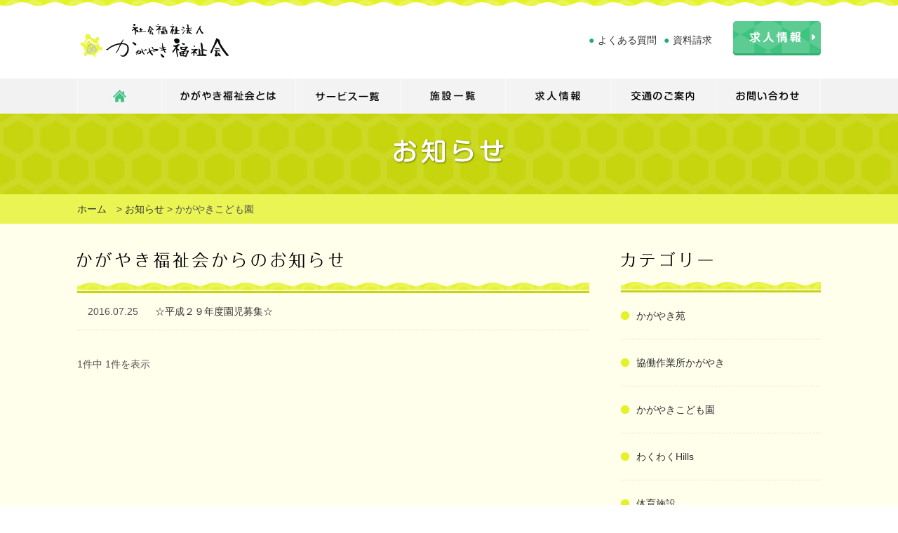

--- FILE ---
content_type: text/html; charset=UTF-8
request_url: https://www.fukushi-kagayaki.jp/archives/date/2016/07
body_size: 43696
content:
<!DOCTYPE html>
<html lang="ja">
<head>



<meta charset="utf-8" />
<meta name="viewport" content="width=device-width, initial-scale=1.0" />
<meta name="format-detection" content="telephone=no" />
<meta name="keyword" content="新潟,特別養護老人ホーム,保育,保育園,障害者,就労支援,わくわくHills,わくわくヒルズ,屋内遊び場,子ども,運動,支援,災害,避難所,地域交流,リハビリ,施設,体育館,グラウンド,職員宿舎" />
<meta name="description" content="私たちかがやき福祉会は、特別養護老人ホーム、保育事業、障害者就労支援事業を行い、またリハビリ施設としての体育館やグラウンドは地域交流や災害時の支援拠点としての活用の場として提供しています。" />



<title>
社会福祉法人 かがやき福祉会｜新潟県阿賀野市 | 2016 | 7月</title>





<style>
@import url("https://www.fukushi-kagayaki.jp/wp-content/themes/kagayaki-fukushikai/style.css?4") print;
@import url("https://www.fukushi-kagayaki.jp/wp-content/themes/kagayaki-fukushikai/style.css?4") all and (min-width: 641px);
@import url("https://www.fukushi-kagayaki.jp/wp-content/themes/kagayaki-fukushikai/style-sp.css?4") all and (max-width: 640px);
</style>

<!--[if IE 8]>
<link rel="stylesheet" href="https://www.fukushi-kagayaki.jp/wp-content/themes/kagayaki-fukushikai/style-ie8.css" type="text/css" media="all" />
<script src="http://css3-mediaqueries-js.googlecode.com/svn/trunk/css3-mediaqueries.js"></script>
<script type="text/javascript" src="https://www.fukushi-kagayaki.jp/wp-content/themes/kagayaki-fukushikai/js/selectivizr-min.js"></script>
<script type="text/javascript" src="https://www.fukushi-kagayaki.jp/wp-content/themes/kagayaki-fukushikai/js/respond.js"></script>
<![endif]-->

<!--[if IE 7]>
<link rel="stylesheet" href="https://www.fukushi-kagayaki.jp/wp-content/themes/kagayaki-fukushikai/style-ie7.css" media="all" />
<script src="http://css3-mediaqueries-js.googlecode.com/svn/trunk/css3-mediaqueries.js"></script>
<script type="text/javascript" src="https://www.fukushi-kagayaki.jp/wp-content/themes/kagayaki-fukushikai/js/selectivizr-min.js"></script>
<script type="text/javascript" src="https://www.fukushi-kagayaki.jp/wp-content/themes/kagayaki-fukushikai/js/respond.js"></script>
<![endif]-->


<!-- ページネーションのアイコン取得 -->
<link rel="stylesheet" href="https://maxcdn.bootstrapcdn.com/font-awesome/4.4.0/css/font-awesome.min.css">

<script src="//ajax.googleapis.com/ajax/libs/jquery/1.11.1/jquery.min.js"></script>

<!-- bxSlider -->
<!--[if ! IE]><!-->
<script src="https://www.fukushi-kagayaki.jp/wp-content/themes/kagayaki-fukushikai/js/bxslider/jquery.bxslider.min.js"></script>
<link rel="stylesheet" href="https://www.fukushi-kagayaki.jp/wp-content/themes/kagayaki-fukushikai/js/bxslider/jquery.bxslider.css" type="text/css" media="all" />
<script type="text/javascript">
jQuery(document).ready(function($){

	$('.slider').bxSlider({
	auto: true,
	mode: 'fade',
	speed: 2000
  });

	$('.slider02').bxSlider({
	mode: 'fade',
	slideWidth: 179,
	speed: 2000,
	pause: 4000,
	auto: true
  });

	$('.viewer').bxSlider({
	mode: 'fade',
	speed: 2000,
	pause: 2000,
	auto: true
  });

	$('.slide ul').bxSlider({
	mode: 'fade',
	speed: 2000,
	pause: 2000,
	auto: true
  });	

});
</script>
<!--<![endif]-->

<!-- bxSlider -->
<!--[if gte IE 9]>
<script src="https://www.fukushi-kagayaki.jp/wp-content/themes/kagayaki-fukushikai/js/bxslider/jquery.bxslider.min.js"></script>
<link rel="stylesheet" href="https://www.fukushi-kagayaki.jp/wp-content/themes/kagayaki-fukushikai/js/bxslider/jquery.bxslider.css" type="text/css" media="all" />
<script type="text/javascript">
jQuery(document).ready(function($){

	$('.slider').bxSlider({
	auto: true,
	speed: 2000
  });

	$('.slider02').bxSlider({
	mode: 'fade',
	slideWidth: 179,
	speed: 2000,
	pause: 4000,
	auto: true
  });

});
</script>
<![endif]-->


<!-- bxSlider -->
<!--[if lte IE 8]>
<script src="https://www.fukushi-kagayaki.jp/wp-content/themes/kagayaki-fukushikai/js/bxslider/jquery.bxslider.min.js"></script>
<link rel="stylesheet" href="https://www.fukushi-kagayaki.jp/wp-content/themes/kagayaki-fukushikai/js/bxslider/jquery.bxslider.css" type="text/css" media="all" />
<script type="text/javascript">
jQuery(document).ready(function($){

	$('.slider02').bxSlider({
	mode: 'fade',
	slideWidth: 179,
	speed: 2000,
	pause: 4000,
	auto: true
  });

});
</script>
<![endif]-->


<!-- 画像回転させる -->
<script src="https://www.fukushi-kagayaki.jp/wp-content/themes/kagayaki-fukushikai/js/jQueryRotate.js" type="text/javascript"></script>
<script type="text/javascript">
//回し続ける
	var angle = 0;
	setInterval(function(){
				angle+=1;
			 $("#circle01,#circle02,#circle03,#circle04,#circle05").rotate(angle);
	},100);
</script>


<!-- jQueryAutoHeight -->
<script src="https://www.fukushi-kagayaki.jp/wp-content/themes/kagayaki-fukushikai/js/jQueryAutoHeight.js"></script>
<script type="text/javascript">
jQuery(function($){
    $('.common_sec li').autoHeight();
    $('ul.que_tit li h4.que_tit01, ul.que_tit li h4.que_tit02').autoHeight();
    $('li.que_txt01, li.que_txt02').autoHeight({column:2, height:'height'});
});
</script>


<!-- jquery simply scroll -->
<script src="https://www.fukushi-kagayaki.jp/wp-content/themes/kagayaki-fukushikai/js/jquery.simplyscroll.min.js"></script>

<script type="text/javascript">
$(function(){

	// スルっと
	$('a[href^="#"]').click(function(){
		$('html,body').animate({scrollTop: $($(this).attr('href')).offset().top}, '500', 'swing');
		return false;
	});

	// 固定ページトップボタン
	var gotop = $('#pagetop');
	gotop.hide();
	$(window).scroll(function (){
		if ($(window).scrollTop() > 145) gotop.fadeIn();
		 else
			gotop.fadeOut();
	});
  	// アコーディオンメニュー
	$('#acMenu ul li').hide();
	$('#acMenu span').hover(function(){
	//alert('aaa');
	$('#acMenu ul li').stop().slideToggle();

});

	// スマホメニュー
	$('#nav01_sp').hide();
	$('.header01_btn01').click(function(){
	$('#nav01_sp').slideToggle();

});

	// スマホ 2段メニュー
	$('ul.ac_menu').hide();
	$('li#acMenu').click(function(){
	$('ul.ac_menu').slideToggle();

});

});

</script>




<script>
  (function(i,s,o,g,r,a,m){i['GoogleAnalyticsObject']=r;i[r]=i[r]||function(){
  (i[r].q=i[r].q||[]).push(arguments)},i[r].l=1*new Date();a=s.createElement(o),
  m=s.getElementsByTagName(o)[0];a.async=1;a.src=g;m.parentNode.insertBefore(a,m)
  })(window,document,'script','//www.google-analytics.com/analytics.js','ga');

  ga('create', 'UA-71731359-1', 'auto');
  ga('send', 'pageview');

</script>



<meta name='robots' content='max-image-preview:large' />
<script type="text/javascript">
/* <![CDATA[ */
window._wpemojiSettings = {"baseUrl":"https:\/\/s.w.org\/images\/core\/emoji\/15.0.3\/72x72\/","ext":".png","svgUrl":"https:\/\/s.w.org\/images\/core\/emoji\/15.0.3\/svg\/","svgExt":".svg","source":{"concatemoji":"https:\/\/www.fukushi-kagayaki.jp\/wp-includes\/js\/wp-emoji-release.min.js?ver=6.5.7"}};
/*! This file is auto-generated */
!function(i,n){var o,s,e;function c(e){try{var t={supportTests:e,timestamp:(new Date).valueOf()};sessionStorage.setItem(o,JSON.stringify(t))}catch(e){}}function p(e,t,n){e.clearRect(0,0,e.canvas.width,e.canvas.height),e.fillText(t,0,0);var t=new Uint32Array(e.getImageData(0,0,e.canvas.width,e.canvas.height).data),r=(e.clearRect(0,0,e.canvas.width,e.canvas.height),e.fillText(n,0,0),new Uint32Array(e.getImageData(0,0,e.canvas.width,e.canvas.height).data));return t.every(function(e,t){return e===r[t]})}function u(e,t,n){switch(t){case"flag":return n(e,"\ud83c\udff3\ufe0f\u200d\u26a7\ufe0f","\ud83c\udff3\ufe0f\u200b\u26a7\ufe0f")?!1:!n(e,"\ud83c\uddfa\ud83c\uddf3","\ud83c\uddfa\u200b\ud83c\uddf3")&&!n(e,"\ud83c\udff4\udb40\udc67\udb40\udc62\udb40\udc65\udb40\udc6e\udb40\udc67\udb40\udc7f","\ud83c\udff4\u200b\udb40\udc67\u200b\udb40\udc62\u200b\udb40\udc65\u200b\udb40\udc6e\u200b\udb40\udc67\u200b\udb40\udc7f");case"emoji":return!n(e,"\ud83d\udc26\u200d\u2b1b","\ud83d\udc26\u200b\u2b1b")}return!1}function f(e,t,n){var r="undefined"!=typeof WorkerGlobalScope&&self instanceof WorkerGlobalScope?new OffscreenCanvas(300,150):i.createElement("canvas"),a=r.getContext("2d",{willReadFrequently:!0}),o=(a.textBaseline="top",a.font="600 32px Arial",{});return e.forEach(function(e){o[e]=t(a,e,n)}),o}function t(e){var t=i.createElement("script");t.src=e,t.defer=!0,i.head.appendChild(t)}"undefined"!=typeof Promise&&(o="wpEmojiSettingsSupports",s=["flag","emoji"],n.supports={everything:!0,everythingExceptFlag:!0},e=new Promise(function(e){i.addEventListener("DOMContentLoaded",e,{once:!0})}),new Promise(function(t){var n=function(){try{var e=JSON.parse(sessionStorage.getItem(o));if("object"==typeof e&&"number"==typeof e.timestamp&&(new Date).valueOf()<e.timestamp+604800&&"object"==typeof e.supportTests)return e.supportTests}catch(e){}return null}();if(!n){if("undefined"!=typeof Worker&&"undefined"!=typeof OffscreenCanvas&&"undefined"!=typeof URL&&URL.createObjectURL&&"undefined"!=typeof Blob)try{var e="postMessage("+f.toString()+"("+[JSON.stringify(s),u.toString(),p.toString()].join(",")+"));",r=new Blob([e],{type:"text/javascript"}),a=new Worker(URL.createObjectURL(r),{name:"wpTestEmojiSupports"});return void(a.onmessage=function(e){c(n=e.data),a.terminate(),t(n)})}catch(e){}c(n=f(s,u,p))}t(n)}).then(function(e){for(var t in e)n.supports[t]=e[t],n.supports.everything=n.supports.everything&&n.supports[t],"flag"!==t&&(n.supports.everythingExceptFlag=n.supports.everythingExceptFlag&&n.supports[t]);n.supports.everythingExceptFlag=n.supports.everythingExceptFlag&&!n.supports.flag,n.DOMReady=!1,n.readyCallback=function(){n.DOMReady=!0}}).then(function(){return e}).then(function(){var e;n.supports.everything||(n.readyCallback(),(e=n.source||{}).concatemoji?t(e.concatemoji):e.wpemoji&&e.twemoji&&(t(e.twemoji),t(e.wpemoji)))}))}((window,document),window._wpemojiSettings);
/* ]]> */
</script>
<style id='wp-emoji-styles-inline-css' type='text/css'>

	img.wp-smiley, img.emoji {
		display: inline !important;
		border: none !important;
		box-shadow: none !important;
		height: 1em !important;
		width: 1em !important;
		margin: 0 0.07em !important;
		vertical-align: -0.1em !important;
		background: none !important;
		padding: 0 !important;
	}
</style>
<link rel='stylesheet' id='wp-block-library-css' href='https://www.fukushi-kagayaki.jp/wp-includes/css/dist/block-library/style.min.css?ver=6.5.7' type='text/css' media='all' />
<style id='classic-theme-styles-inline-css' type='text/css'>
/*! This file is auto-generated */
.wp-block-button__link{color:#fff;background-color:#32373c;border-radius:9999px;box-shadow:none;text-decoration:none;padding:calc(.667em + 2px) calc(1.333em + 2px);font-size:1.125em}.wp-block-file__button{background:#32373c;color:#fff;text-decoration:none}
</style>
<style id='global-styles-inline-css' type='text/css'>
body{--wp--preset--color--black: #000000;--wp--preset--color--cyan-bluish-gray: #abb8c3;--wp--preset--color--white: #ffffff;--wp--preset--color--pale-pink: #f78da7;--wp--preset--color--vivid-red: #cf2e2e;--wp--preset--color--luminous-vivid-orange: #ff6900;--wp--preset--color--luminous-vivid-amber: #fcb900;--wp--preset--color--light-green-cyan: #7bdcb5;--wp--preset--color--vivid-green-cyan: #00d084;--wp--preset--color--pale-cyan-blue: #8ed1fc;--wp--preset--color--vivid-cyan-blue: #0693e3;--wp--preset--color--vivid-purple: #9b51e0;--wp--preset--gradient--vivid-cyan-blue-to-vivid-purple: linear-gradient(135deg,rgba(6,147,227,1) 0%,rgb(155,81,224) 100%);--wp--preset--gradient--light-green-cyan-to-vivid-green-cyan: linear-gradient(135deg,rgb(122,220,180) 0%,rgb(0,208,130) 100%);--wp--preset--gradient--luminous-vivid-amber-to-luminous-vivid-orange: linear-gradient(135deg,rgba(252,185,0,1) 0%,rgba(255,105,0,1) 100%);--wp--preset--gradient--luminous-vivid-orange-to-vivid-red: linear-gradient(135deg,rgba(255,105,0,1) 0%,rgb(207,46,46) 100%);--wp--preset--gradient--very-light-gray-to-cyan-bluish-gray: linear-gradient(135deg,rgb(238,238,238) 0%,rgb(169,184,195) 100%);--wp--preset--gradient--cool-to-warm-spectrum: linear-gradient(135deg,rgb(74,234,220) 0%,rgb(151,120,209) 20%,rgb(207,42,186) 40%,rgb(238,44,130) 60%,rgb(251,105,98) 80%,rgb(254,248,76) 100%);--wp--preset--gradient--blush-light-purple: linear-gradient(135deg,rgb(255,206,236) 0%,rgb(152,150,240) 100%);--wp--preset--gradient--blush-bordeaux: linear-gradient(135deg,rgb(254,205,165) 0%,rgb(254,45,45) 50%,rgb(107,0,62) 100%);--wp--preset--gradient--luminous-dusk: linear-gradient(135deg,rgb(255,203,112) 0%,rgb(199,81,192) 50%,rgb(65,88,208) 100%);--wp--preset--gradient--pale-ocean: linear-gradient(135deg,rgb(255,245,203) 0%,rgb(182,227,212) 50%,rgb(51,167,181) 100%);--wp--preset--gradient--electric-grass: linear-gradient(135deg,rgb(202,248,128) 0%,rgb(113,206,126) 100%);--wp--preset--gradient--midnight: linear-gradient(135deg,rgb(2,3,129) 0%,rgb(40,116,252) 100%);--wp--preset--font-size--small: 13px;--wp--preset--font-size--medium: 20px;--wp--preset--font-size--large: 36px;--wp--preset--font-size--x-large: 42px;--wp--preset--spacing--20: 0.44rem;--wp--preset--spacing--30: 0.67rem;--wp--preset--spacing--40: 1rem;--wp--preset--spacing--50: 1.5rem;--wp--preset--spacing--60: 2.25rem;--wp--preset--spacing--70: 3.38rem;--wp--preset--spacing--80: 5.06rem;--wp--preset--shadow--natural: 6px 6px 9px rgba(0, 0, 0, 0.2);--wp--preset--shadow--deep: 12px 12px 50px rgba(0, 0, 0, 0.4);--wp--preset--shadow--sharp: 6px 6px 0px rgba(0, 0, 0, 0.2);--wp--preset--shadow--outlined: 6px 6px 0px -3px rgba(255, 255, 255, 1), 6px 6px rgba(0, 0, 0, 1);--wp--preset--shadow--crisp: 6px 6px 0px rgba(0, 0, 0, 1);}:where(.is-layout-flex){gap: 0.5em;}:where(.is-layout-grid){gap: 0.5em;}body .is-layout-flex{display: flex;}body .is-layout-flex{flex-wrap: wrap;align-items: center;}body .is-layout-flex > *{margin: 0;}body .is-layout-grid{display: grid;}body .is-layout-grid > *{margin: 0;}:where(.wp-block-columns.is-layout-flex){gap: 2em;}:where(.wp-block-columns.is-layout-grid){gap: 2em;}:where(.wp-block-post-template.is-layout-flex){gap: 1.25em;}:where(.wp-block-post-template.is-layout-grid){gap: 1.25em;}.has-black-color{color: var(--wp--preset--color--black) !important;}.has-cyan-bluish-gray-color{color: var(--wp--preset--color--cyan-bluish-gray) !important;}.has-white-color{color: var(--wp--preset--color--white) !important;}.has-pale-pink-color{color: var(--wp--preset--color--pale-pink) !important;}.has-vivid-red-color{color: var(--wp--preset--color--vivid-red) !important;}.has-luminous-vivid-orange-color{color: var(--wp--preset--color--luminous-vivid-orange) !important;}.has-luminous-vivid-amber-color{color: var(--wp--preset--color--luminous-vivid-amber) !important;}.has-light-green-cyan-color{color: var(--wp--preset--color--light-green-cyan) !important;}.has-vivid-green-cyan-color{color: var(--wp--preset--color--vivid-green-cyan) !important;}.has-pale-cyan-blue-color{color: var(--wp--preset--color--pale-cyan-blue) !important;}.has-vivid-cyan-blue-color{color: var(--wp--preset--color--vivid-cyan-blue) !important;}.has-vivid-purple-color{color: var(--wp--preset--color--vivid-purple) !important;}.has-black-background-color{background-color: var(--wp--preset--color--black) !important;}.has-cyan-bluish-gray-background-color{background-color: var(--wp--preset--color--cyan-bluish-gray) !important;}.has-white-background-color{background-color: var(--wp--preset--color--white) !important;}.has-pale-pink-background-color{background-color: var(--wp--preset--color--pale-pink) !important;}.has-vivid-red-background-color{background-color: var(--wp--preset--color--vivid-red) !important;}.has-luminous-vivid-orange-background-color{background-color: var(--wp--preset--color--luminous-vivid-orange) !important;}.has-luminous-vivid-amber-background-color{background-color: var(--wp--preset--color--luminous-vivid-amber) !important;}.has-light-green-cyan-background-color{background-color: var(--wp--preset--color--light-green-cyan) !important;}.has-vivid-green-cyan-background-color{background-color: var(--wp--preset--color--vivid-green-cyan) !important;}.has-pale-cyan-blue-background-color{background-color: var(--wp--preset--color--pale-cyan-blue) !important;}.has-vivid-cyan-blue-background-color{background-color: var(--wp--preset--color--vivid-cyan-blue) !important;}.has-vivid-purple-background-color{background-color: var(--wp--preset--color--vivid-purple) !important;}.has-black-border-color{border-color: var(--wp--preset--color--black) !important;}.has-cyan-bluish-gray-border-color{border-color: var(--wp--preset--color--cyan-bluish-gray) !important;}.has-white-border-color{border-color: var(--wp--preset--color--white) !important;}.has-pale-pink-border-color{border-color: var(--wp--preset--color--pale-pink) !important;}.has-vivid-red-border-color{border-color: var(--wp--preset--color--vivid-red) !important;}.has-luminous-vivid-orange-border-color{border-color: var(--wp--preset--color--luminous-vivid-orange) !important;}.has-luminous-vivid-amber-border-color{border-color: var(--wp--preset--color--luminous-vivid-amber) !important;}.has-light-green-cyan-border-color{border-color: var(--wp--preset--color--light-green-cyan) !important;}.has-vivid-green-cyan-border-color{border-color: var(--wp--preset--color--vivid-green-cyan) !important;}.has-pale-cyan-blue-border-color{border-color: var(--wp--preset--color--pale-cyan-blue) !important;}.has-vivid-cyan-blue-border-color{border-color: var(--wp--preset--color--vivid-cyan-blue) !important;}.has-vivid-purple-border-color{border-color: var(--wp--preset--color--vivid-purple) !important;}.has-vivid-cyan-blue-to-vivid-purple-gradient-background{background: var(--wp--preset--gradient--vivid-cyan-blue-to-vivid-purple) !important;}.has-light-green-cyan-to-vivid-green-cyan-gradient-background{background: var(--wp--preset--gradient--light-green-cyan-to-vivid-green-cyan) !important;}.has-luminous-vivid-amber-to-luminous-vivid-orange-gradient-background{background: var(--wp--preset--gradient--luminous-vivid-amber-to-luminous-vivid-orange) !important;}.has-luminous-vivid-orange-to-vivid-red-gradient-background{background: var(--wp--preset--gradient--luminous-vivid-orange-to-vivid-red) !important;}.has-very-light-gray-to-cyan-bluish-gray-gradient-background{background: var(--wp--preset--gradient--very-light-gray-to-cyan-bluish-gray) !important;}.has-cool-to-warm-spectrum-gradient-background{background: var(--wp--preset--gradient--cool-to-warm-spectrum) !important;}.has-blush-light-purple-gradient-background{background: var(--wp--preset--gradient--blush-light-purple) !important;}.has-blush-bordeaux-gradient-background{background: var(--wp--preset--gradient--blush-bordeaux) !important;}.has-luminous-dusk-gradient-background{background: var(--wp--preset--gradient--luminous-dusk) !important;}.has-pale-ocean-gradient-background{background: var(--wp--preset--gradient--pale-ocean) !important;}.has-electric-grass-gradient-background{background: var(--wp--preset--gradient--electric-grass) !important;}.has-midnight-gradient-background{background: var(--wp--preset--gradient--midnight) !important;}.has-small-font-size{font-size: var(--wp--preset--font-size--small) !important;}.has-medium-font-size{font-size: var(--wp--preset--font-size--medium) !important;}.has-large-font-size{font-size: var(--wp--preset--font-size--large) !important;}.has-x-large-font-size{font-size: var(--wp--preset--font-size--x-large) !important;}
.wp-block-navigation a:where(:not(.wp-element-button)){color: inherit;}
:where(.wp-block-post-template.is-layout-flex){gap: 1.25em;}:where(.wp-block-post-template.is-layout-grid){gap: 1.25em;}
:where(.wp-block-columns.is-layout-flex){gap: 2em;}:where(.wp-block-columns.is-layout-grid){gap: 2em;}
.wp-block-pullquote{font-size: 1.5em;line-height: 1.6;}
</style>
<link rel='stylesheet' id='contact-form-7-css' href='https://www.fukushi-kagayaki.jp/wp-content/plugins/contact-form-7/includes/css/styles.css?ver=5.9.6' type='text/css' media='all' />
<link rel="https://api.w.org/" href="https://www.fukushi-kagayaki.jp/wp-json/" />


</head>
<body>



<div id="fb-root"></div>
<script>(function(d, s, id) {
  var js, fjs = d.getElementsByTagName(s)[0];
  if (d.getElementById(id)) return;
  js = d.createElement(s); js.id = id;
  js.async = true;
  js.src = "//connect.facebook.net/ja_JP/sdk.js#xfbml=1&version=v2.7";
  fjs.parentNode.insertBefore(js, fjs);
}(document, 'script', 'facebook-jssdk'));</script>




<div id="container">

<div id="header">

	<div id="header01">
		<div class="logo fl_left"><h1><a href="https://www.fukushi-kagayaki.jp"><img src="https://www.fukushi-kagayaki.jp/wp-content/themes/kagayaki-fukushikai/img/head_logo.png" width="216" height="56" alt="社会福祉法人 かがやき福祉会" /></a></h1></div>
		<div class="common_sec fl_right">
			<ul class="fl_right">
				<li class="mr10 ff_padding01 pcshow"><a href="https://www.fukushi-kagayaki.jp/question"><span>●</span>よくある質問</a></li><!--
				--><li class="mr30 ff_padding01 pcshow"><a href="https://www.fukushi-kagayaki.jp/contact"><span>●</span>資料請求</a></li><!--
				-->
<!--<li class="mr10 pcshow"><a href="https://www.fukushi-kagayaki.jp/want"><img src="https://www.fukushi-kagayaki.jp/wp-content/themes/kagayaki-fukushikai/img/head_kinder01.png" width="125" height="49" alt="園児募集" /></a></li>-->

<!--
				--><li class="pcshow"><a href="https://www.fukushi-kagayaki.jp/recruit"><img src="https://www.fukushi-kagayaki.jp/wp-content/themes/kagayaki-fukushikai/img/head_recruit.png" width="125" height="49" alt="求人情報" /></a></li>
				<li class="header01_btn01 spshow"><img src="https://www.fukushi-kagayaki.jp/wp-content/themes/kagayaki-fukushikai/img/sp_navi_btn.png" width="76" height="76" alt="メニュー" /></li>
			</ul>
		</div>
	</div><!-- /#header01 -->



	<div id="header02">
		<div id="navi01">

			<ul class="navi_sec pcshow">

				<li class="home"><a href="https://www.fukushi-kagayaki.jp"><img src="https://www.fukushi-kagayaki.jp/wp-content/themes/kagayaki-fukushikai/img/nav1_off.jpg" alt="ホーム" width="120" height="50" /></a></li>
				<li class="about"><a href="https://www.fukushi-kagayaki.jp/about"><img src="https://www.fukushi-kagayaki.jp/wp-content/themes/kagayaki-fukushikai/img/nav2_off.jpg" alt="かがやき福祉会とは" width="190" height="50" /></a></li>
				<li><a href="https://www.fukushi-kagayaki.jp/service"><img src="https://www.fukushi-kagayaki.jp/wp-content/themes/kagayaki-fukushikai/img/nav3_off.jpg" alt="サービス一覧" width="150" height="50" /></a></li>

				<li id="acMenu">
<span id="acMenu_a">
						<a><img src="https://www.fukushi-kagayaki.jp/wp-content/themes/kagayaki-fukushikai/img/nav4_off.jpg" alt="施設一覧" width="150" height="50" /></a>

					<ul>
						<li><a href="https://www.fukushi-kagayaki.jp/kagayakien">特別養護老人ホーム かがやき苑</a></li>
						<li><a href="https://www.fukushi-kagayaki.jp/kagayaki">協働作業所 かがやき</a></li>
						<li><a href="https://www.fukushi-kagayaki.jp/kagayaki2">協働作業所 かがやき新潟</a></li>
						<li><a href="https://www.fukushi-kagayaki.jp/kodomoen">児童保育 児童発達支援 かがやきこども園</a></li>
						<li><a href="https://www.fukushi-kagayaki.jp/hills" target="_blank">屋内遊戯場 わくわくHills</a></li>
						<li class="last"><a href="https://www.fukushi-kagayaki.jp/gym">リハビリ施設・地域交流施設 体育館・グラウンド</a></li>
					</ul>
</span>
				</li>

				<li><a href="https://www.fukushi-kagayaki.jp/recruit"><img src="https://www.fukushi-kagayaki.jp/wp-content/themes/kagayaki-fukushikai/img/nav5_off.jpg" alt="求人情報" width="150" height="50" /></a></li>
				<li><a href="https://www.fukushi-kagayaki.jp/access"><img src="https://www.fukushi-kagayaki.jp/wp-content/themes/kagayaki-fukushikai/img/nav6_off.jpg" alt="交通のご案内" width="150" height="50" /></a></li>
				<li><a href="https://www.fukushi-kagayaki.jp/contact"><img src="https://www.fukushi-kagayaki.jp/wp-content/themes/kagayaki-fukushikai/img/nav7_off.jpg" alt="お問い合わせ" width="150" height="50" /></a></li>

			</ul>
		</div>

<!-- スマホメニュー --><div id="nav01_sp" class="spshow">

				<ul>
					<li class="home"><a href="https://www.fukushi-kagayaki.jp">HOME</a></li><!--
					--><li><a href="https://www.fukushi-kagayaki.jp/about">かがやき福祉会とは</a></li><!--
					--><li><a href="https://www.fukushi-kagayaki.jp/service">サービス一覧</a></li><!--
					--><li id="acMenu"><span>施設一覧</span></li><!--
						--><ul class="ac_menu">
								<li><a href="https://www.fukushi-kagayaki.jp/kagayakien">特別養護老人ホーム かがやき苑</a></li><!--
								--><li><a href="https://www.fukushi-kagayaki.jp/kagayaki">協働作業所 かがやき</a></li><!--
								--><li><a href="https://www.fukushi-kagayaki.jp/kagayaki2">協働作業所 かがやき新潟</a></li><!--
								--><li><a href="https://www.fukushi-kagayaki.jp/kodomoen">かがやきこども園</a></li><!--
								--><li><a href="https://www.fukushi-kagayaki.jp/hills" target="_blank">わくわくHills</a></li><!--
								--><li class="last"><a href="https://www.fukushi-kagayaki.jp/gym">体育館・グラウンド</a></li>
							</ul><!--
					--><li><a href="https://www.fukushi-kagayaki.jp/recruit">採用情報</a></li><!--
					--><li><a href="https://www.fukushi-kagayaki.jp/access">交通のご案内</a></li><!--
					--><li><a href="https://www.fukushi-kagayaki.jp/question">よくある質問</a></li><!--
					--><li><a href="https://www.fukushi-kagayaki.jp/news">お知らせ</a></li><!--
                    --><li><a href="https://www.fukushi-kagayaki.jp/contact">お問い合わせ</a></li><!--
                    --><li class="kinder"><a href="https://www.fukushi-kagayaki.jp/want">園児募集</a></li>
				</ul>
			</div><!-- /#nav01_sp -->

		</div><!-- /#navi01 -->

	</div><!-- /#header02 -->


<!-- ▼ スライド画像 ▼ -->


<!-- ▲ スライド画像 ▲ -->


</div><!-- /#header -->
<div id="contents">



		<div class="bread_wrap">
			<div class="tit_box">
				<img src="https://www.fukushi-kagayaki.jp/wp-content/themes/kagayaki-fukushikai/img/p_news_tit.png" width="161" height="39" alt="お知らせ" />
			</div><!-- /.tit_box -->

			<div class="bread_box">
				<a href="https://www.fukushi-kagayaki.jp">ホーム</a>　&gt; <span><a href="https://www.fukushi-kagayaki.jp/news">お知らせ</a></span> &gt; <span>かがやきこども園</span>
			</div><!-- /.bread_box -->
		</div><!-- /.bread_wrap -->

<div id="arvhive">

		<div class="archive_wrap">

		<div class="archive_box fl_left">

				




<h4>

<img src="https://www.fukushi-kagayaki.jp/wp-content/themes/kagayaki-fukushikai/img/p_news_tit01.png" width="379" height="23" alt="かがやき福祉会からのお知らせ" />


</h4>





						
		<div class="archive_post">

			<span class="time">2016.07.25</span>
			<a title="☆平成２９年度園児募集☆" href="https://www.fukushi-kagayaki.jp/archives/433">☆平成２９年度園児募集☆</a>

		</div><!-- /.archive_post -->

			
			

		<div class="nation_wrap mt30 mb30">
			<ul>
				<li class="total">
					<p>1件中 1件を表示</p>				</li>

				<li>
									</li>
			</ul>
		</div><!-- /.nation_wrap -->
	</div>

<div id="side02" class="fl_right">

	<div class="side_news">

		<h4><img src="https://www.fukushi-kagayaki.jp/wp-content/themes/kagayaki-fukushikai/img/side_tit_category.png" width="131" height="22" alt="カテゴリ" /></h4>

	<!--<a href="https://www.fukushi-kagayaki.jp/archives/category/kodomo-en" rel="category tag">かがやきこども園</a>-->

		<div class="side_tit_list">

			<ul><li class="cat-item cat-item-5"><a href="https://www.fukushi-kagayaki.jp/archives/category/kagayaki-en" >かがやき苑</a></li>
<li class="cat-item cat-item-5"><a href="https://www.fukushi-kagayaki.jp/archives/category/kyodo-sagyo" >協働作業所かがやき</a></li>
<li class="cat-item cat-item-5"><a href="https://www.fukushi-kagayaki.jp/archives/category/kodomo-en" >かがやきこども園</a></li>
<li class="cat-item cat-item-5"><a href="https://www.fukushi-kagayaki.jp/archives/category/wakuwaku-hills" >わくわくHills</a></li>
<li class="cat-item cat-item-5"><a href="https://www.fukushi-kagayaki.jp/archives/category/sisetsu" >体育施設</a></li>
<li class="cat-item cat-item-5"><a href="https://www.fukushi-kagayaki.jp/archives/category/common" >全事業所共通</a></li>
<li class="cat-item cat-item-5"><a href="https://www.fukushi-kagayaki.jp/archives/category/other" >その他</a></li></ul>
		</div>

	</div>

	<div class="side_month">

		<h4><img src="https://www.fukushi-kagayaki.jp/wp-content/themes/kagayaki-fukushikai/img/side_tit_archive.png" width="132" height="23" alt="アーカイブ" /></h4>

		<div class="side_tit_list">
			<ul>	<li><a href='https://www.fukushi-kagayaki.jp/archives/date/2026/01'>2026年1月</a></li>
	<li><a href='https://www.fukushi-kagayaki.jp/archives/date/2025/12'>2025年12月</a></li>
	<li><a href='https://www.fukushi-kagayaki.jp/archives/date/2025/11'>2025年11月</a></li>
	<li><a href='https://www.fukushi-kagayaki.jp/archives/date/2025/10'>2025年10月</a></li>
	<li><a href='https://www.fukushi-kagayaki.jp/archives/date/2025/09'>2025年9月</a></li>
	<li><a href='https://www.fukushi-kagayaki.jp/archives/date/2025/08'>2025年8月</a></li>
	<li><a href='https://www.fukushi-kagayaki.jp/archives/date/2025/07'>2025年7月</a></li>
	<li><a href='https://www.fukushi-kagayaki.jp/archives/date/2025/06'>2025年6月</a></li>
	<li><a href='https://www.fukushi-kagayaki.jp/archives/date/2025/05'>2025年5月</a></li>
	<li><a href='https://www.fukushi-kagayaki.jp/archives/date/2025/04'>2025年4月</a></li>
	<li><a href='https://www.fukushi-kagayaki.jp/archives/date/2025/03'>2025年3月</a></li>
	<li><a href='https://www.fukushi-kagayaki.jp/archives/date/2025/02'>2025年2月</a></li>
	<li><a href='https://www.fukushi-kagayaki.jp/archives/date/2025/01'>2025年1月</a></li>
	<li><a href='https://www.fukushi-kagayaki.jp/archives/date/2024/12'>2024年12月</a></li>
	<li><a href='https://www.fukushi-kagayaki.jp/archives/date/2024/11'>2024年11月</a></li>
	<li><a href='https://www.fukushi-kagayaki.jp/archives/date/2024/10'>2024年10月</a></li>
	<li><a href='https://www.fukushi-kagayaki.jp/archives/date/2024/09'>2024年9月</a></li>
	<li><a href='https://www.fukushi-kagayaki.jp/archives/date/2024/08'>2024年8月</a></li>
	<li><a href='https://www.fukushi-kagayaki.jp/archives/date/2024/07'>2024年7月</a></li>
	<li><a href='https://www.fukushi-kagayaki.jp/archives/date/2024/06'>2024年6月</a></li>
	<li><a href='https://www.fukushi-kagayaki.jp/archives/date/2024/05'>2024年5月</a></li>
	<li><a href='https://www.fukushi-kagayaki.jp/archives/date/2024/04'>2024年4月</a></li>
	<li><a href='https://www.fukushi-kagayaki.jp/archives/date/2024/03'>2024年3月</a></li>
	<li><a href='https://www.fukushi-kagayaki.jp/archives/date/2024/02'>2024年2月</a></li>
	<li><a href='https://www.fukushi-kagayaki.jp/archives/date/2024/01'>2024年1月</a></li>
	<li><a href='https://www.fukushi-kagayaki.jp/archives/date/2023/12'>2023年12月</a></li>
	<li><a href='https://www.fukushi-kagayaki.jp/archives/date/2023/11'>2023年11月</a></li>
	<li><a href='https://www.fukushi-kagayaki.jp/archives/date/2023/10'>2023年10月</a></li>
	<li><a href='https://www.fukushi-kagayaki.jp/archives/date/2023/09'>2023年9月</a></li>
	<li><a href='https://www.fukushi-kagayaki.jp/archives/date/2023/08'>2023年8月</a></li>
	<li><a href='https://www.fukushi-kagayaki.jp/archives/date/2023/07'>2023年7月</a></li>
	<li><a href='https://www.fukushi-kagayaki.jp/archives/date/2023/06'>2023年6月</a></li>
	<li><a href='https://www.fukushi-kagayaki.jp/archives/date/2023/05'>2023年5月</a></li>
	<li><a href='https://www.fukushi-kagayaki.jp/archives/date/2023/04'>2023年4月</a></li>
	<li><a href='https://www.fukushi-kagayaki.jp/archives/date/2023/03'>2023年3月</a></li>
	<li><a href='https://www.fukushi-kagayaki.jp/archives/date/2023/02'>2023年2月</a></li>
	<li><a href='https://www.fukushi-kagayaki.jp/archives/date/2023/01'>2023年1月</a></li>
	<li><a href='https://www.fukushi-kagayaki.jp/archives/date/2022/12'>2022年12月</a></li>
	<li><a href='https://www.fukushi-kagayaki.jp/archives/date/2022/11'>2022年11月</a></li>
	<li><a href='https://www.fukushi-kagayaki.jp/archives/date/2022/10'>2022年10月</a></li>
	<li><a href='https://www.fukushi-kagayaki.jp/archives/date/2022/09'>2022年9月</a></li>
	<li><a href='https://www.fukushi-kagayaki.jp/archives/date/2022/08'>2022年8月</a></li>
	<li><a href='https://www.fukushi-kagayaki.jp/archives/date/2022/07'>2022年7月</a></li>
	<li><a href='https://www.fukushi-kagayaki.jp/archives/date/2022/06'>2022年6月</a></li>
	<li><a href='https://www.fukushi-kagayaki.jp/archives/date/2022/05'>2022年5月</a></li>
	<li><a href='https://www.fukushi-kagayaki.jp/archives/date/2022/04'>2022年4月</a></li>
	<li><a href='https://www.fukushi-kagayaki.jp/archives/date/2022/03'>2022年3月</a></li>
	<li><a href='https://www.fukushi-kagayaki.jp/archives/date/2022/01'>2022年1月</a></li>
	<li><a href='https://www.fukushi-kagayaki.jp/archives/date/2021/12'>2021年12月</a></li>
	<li><a href='https://www.fukushi-kagayaki.jp/archives/date/2021/10'>2021年10月</a></li>
	<li><a href='https://www.fukushi-kagayaki.jp/archives/date/2021/09'>2021年9月</a></li>
	<li><a href='https://www.fukushi-kagayaki.jp/archives/date/2021/08'>2021年8月</a></li>
	<li><a href='https://www.fukushi-kagayaki.jp/archives/date/2021/07'>2021年7月</a></li>
	<li><a href='https://www.fukushi-kagayaki.jp/archives/date/2021/05'>2021年5月</a></li>
	<li><a href='https://www.fukushi-kagayaki.jp/archives/date/2021/04'>2021年4月</a></li>
	<li><a href='https://www.fukushi-kagayaki.jp/archives/date/2021/03'>2021年3月</a></li>
	<li><a href='https://www.fukushi-kagayaki.jp/archives/date/2021/02'>2021年2月</a></li>
	<li><a href='https://www.fukushi-kagayaki.jp/archives/date/2021/01'>2021年1月</a></li>
	<li><a href='https://www.fukushi-kagayaki.jp/archives/date/2020/12'>2020年12月</a></li>
	<li><a href='https://www.fukushi-kagayaki.jp/archives/date/2020/11'>2020年11月</a></li>
	<li><a href='https://www.fukushi-kagayaki.jp/archives/date/2020/10'>2020年10月</a></li>
	<li><a href='https://www.fukushi-kagayaki.jp/archives/date/2020/09'>2020年9月</a></li>
	<li><a href='https://www.fukushi-kagayaki.jp/archives/date/2020/08'>2020年8月</a></li>
	<li><a href='https://www.fukushi-kagayaki.jp/archives/date/2020/07'>2020年7月</a></li>
	<li><a href='https://www.fukushi-kagayaki.jp/archives/date/2020/06'>2020年6月</a></li>
	<li><a href='https://www.fukushi-kagayaki.jp/archives/date/2020/05'>2020年5月</a></li>
	<li><a href='https://www.fukushi-kagayaki.jp/archives/date/2020/04'>2020年4月</a></li>
	<li><a href='https://www.fukushi-kagayaki.jp/archives/date/2020/03'>2020年3月</a></li>
	<li><a href='https://www.fukushi-kagayaki.jp/archives/date/2020/02'>2020年2月</a></li>
	<li><a href='https://www.fukushi-kagayaki.jp/archives/date/2020/01'>2020年1月</a></li>
	<li><a href='https://www.fukushi-kagayaki.jp/archives/date/2019/12'>2019年12月</a></li>
	<li><a href='https://www.fukushi-kagayaki.jp/archives/date/2019/10'>2019年10月</a></li>
	<li><a href='https://www.fukushi-kagayaki.jp/archives/date/2019/08'>2019年8月</a></li>
	<li><a href='https://www.fukushi-kagayaki.jp/archives/date/2019/04'>2019年4月</a></li>
	<li><a href='https://www.fukushi-kagayaki.jp/archives/date/2019/03'>2019年3月</a></li>
	<li><a href='https://www.fukushi-kagayaki.jp/archives/date/2019/01'>2019年1月</a></li>
	<li><a href='https://www.fukushi-kagayaki.jp/archives/date/2018/12'>2018年12月</a></li>
	<li><a href='https://www.fukushi-kagayaki.jp/archives/date/2018/11'>2018年11月</a></li>
	<li><a href='https://www.fukushi-kagayaki.jp/archives/date/2018/10'>2018年10月</a></li>
	<li><a href='https://www.fukushi-kagayaki.jp/archives/date/2018/09'>2018年9月</a></li>
	<li><a href='https://www.fukushi-kagayaki.jp/archives/date/2018/08'>2018年8月</a></li>
	<li><a href='https://www.fukushi-kagayaki.jp/archives/date/2018/07'>2018年7月</a></li>
	<li><a href='https://www.fukushi-kagayaki.jp/archives/date/2018/06'>2018年6月</a></li>
	<li><a href='https://www.fukushi-kagayaki.jp/archives/date/2018/05'>2018年5月</a></li>
	<li><a href='https://www.fukushi-kagayaki.jp/archives/date/2018/04'>2018年4月</a></li>
	<li><a href='https://www.fukushi-kagayaki.jp/archives/date/2018/02'>2018年2月</a></li>
	<li><a href='https://www.fukushi-kagayaki.jp/archives/date/2017/12'>2017年12月</a></li>
	<li><a href='https://www.fukushi-kagayaki.jp/archives/date/2017/10'>2017年10月</a></li>
	<li><a href='https://www.fukushi-kagayaki.jp/archives/date/2017/07'>2017年7月</a></li>
	<li><a href='https://www.fukushi-kagayaki.jp/archives/date/2017/06'>2017年6月</a></li>
	<li><a href='https://www.fukushi-kagayaki.jp/archives/date/2017/05'>2017年5月</a></li>
	<li><a href='https://www.fukushi-kagayaki.jp/archives/date/2017/04'>2017年4月</a></li>
	<li><a href='https://www.fukushi-kagayaki.jp/archives/date/2017/02'>2017年2月</a></li>
	<li><a href='https://www.fukushi-kagayaki.jp/archives/date/2016/12'>2016年12月</a></li>
	<li><a href='https://www.fukushi-kagayaki.jp/archives/date/2016/10'>2016年10月</a></li>
	<li><a href='https://www.fukushi-kagayaki.jp/archives/date/2016/09'>2016年9月</a></li>
	<li><a href='https://www.fukushi-kagayaki.jp/archives/date/2016/07' aria-current="page">2016年7月</a></li>
</ul>
		</div>

	</div>

</div><!-- /#side02 -->


		<div class="baner_area" style="clear: both;">
			<ul>
				<li><a href="https://www.fukushi-kagayaki.jp/recruit"><img src="https://www.fukushi-kagayaki.jp/wp-content/themes/kagayaki-fukushikai/img/news_baner01.png" width="520" height="103" alt="求人募集要項はこちらから" /></a></li>
				<li class="kinder_baner"><a href="https://www.fukushi-kagayaki.jp/want"><img src="https://www.fukushi-kagayaki.jp/wp-content/themes/kagayaki-fukushikai/img/news_baner02.png" width="520" height="98" alt="園児募集要項はこちらから" /></a></li>
			</ul>
		</div><!-- /.baner_area -->


		</div><!-- /.archive_wrap -->

</div><!-- /#arvhive -->


	<div id="sub_contents">

		<div class="top_acceess fl_left">
			<h4><img src="https://www.fukushi-kagayaki.jp/wp-content/themes/kagayaki-fukushikai/img/top_access_tit.jpg" width="121" height="15" alt="アクセスマップ" /></h4>

			<div class="g-map">
				<iframe src="https://www.google.com/maps/embed?pb=!1m14!1m8!1m3!1d12612.82140855926!2d139.233703!3d37.785227!3m2!1i1024!2i768!4f13.1!3m3!1m2!1s0x5ff4d7284566390b%3A0x99b1f6904e07737f!2z5pel5pysLCDjgJI5NTktMjIwNSDmlrDmvZ_nnIzpmL_os4Dph47luILlr7rnpL7nlLLvvJPvvJjvvJTvvJjiiJLvvJLvvJE!5e0!3m2!1sja!2sjp!4v1449186886190" width="514" height="374" frameborder="0" style="border:0" allowfullscreen></iframe>
			</div><!-- /.g-map -->
		</div><!-- /.top_acceess -->

		<div class="top_facility fl_left">
			<h4><img src="https://www.fukushi-kagayaki.jp/wp-content/themes/kagayaki-fukushikai/img/top_facility_tit.jpg" width="86" height="16" alt="施設概要図" /></h4>
			<div class="facility">
				<img src="https://www.fukushi-kagayaki.jp/wp-content/themes/kagayaki-fukushikai/img/top_facility_img01.jpg" width="520" height="380" alt="施設概要図" />
			</div><!-- /.facility -->
		</div><!-- /.top_facility -->

	</div><!-- /#sub_contents -->


</div><!-- /#contents -->

<div id="pagetop"><a href="#container"><img src="https://www.fukushi-kagayaki.jp/wp-content/themes/kagayaki-fukushikai/img/pagetop.png" width="72" height="80" alt="PAGETOP" /></a></div>

<div id="footer">

<div id="footer01">
	<h5 class="fl_left"><a href="https://www.fukushi-kagayaki.jp"><img src="https://www.fukushi-kagayaki.jp/wp-content/themes/kagayaki-fukushikai/img/footer_logo.png" width="195" height="51" alt="PAGETOP" /></a></h5>
	<div class="footer_menu fl_left">
	<ul>

		<li><a href="https://www.fukushi-kagayaki.jp/contact">お問い合わせ</a></li>
		<li><a href="https://www.fukushi-kagayaki.jp/privacy">プライバシーポリシー</a></li>
		<li><a href="https://www.fukushi-kagayaki.jp/about#gaiyo">法人案内</a></li>
		<li><a href="https://www.fukushi-kagayaki.jp/financial">財務情報</a></li>

															<li>
										<a href="https://www.fukushi-kagayaki.jp/wp-content/uploads/2025/04/794673641d83d092c5af09903a595728.pdf"  target="_blank">
											処遇改善加算について					</a>
				</li>
							

		
		<li><a href="https://www.fukushi-kagayaki.jp/sitemap">サイトマップ</a></li>




	</ul>
	<h6><small>Copyright © 2015 社会福祉法人 かがやき福祉会. All rights reserved</small></h6>
	</div>
</div><!-- /#footer01 -->

<div id="footer02">
	<p class="fl_left">社会福祉法人 かがやき福祉会<br />
	〒959-2205 新潟県阿賀野市寺社甲3848-212　TEL.0250-68-7770</p>

	<!-- シェアボタンに変換される -->
	<div class="fb-like fl_left" data-href="http://www.fukushi-kagayaki.jp/" data-layout="button" data-action="like" data-show-faces="true" data-share="false"></div>
</div><!-- #footer02 -->

</div><!-- /#footer -->

</div><!-- /#container -->

<script type="text/javascript" src="https://www.fukushi-kagayaki.jp/wp-content/plugins/contact-form-7/includes/swv/js/index.js?ver=5.9.6" id="swv-js"></script>
<script type="text/javascript" id="contact-form-7-js-extra">
/* <![CDATA[ */
var wpcf7 = {"api":{"root":"https:\/\/www.fukushi-kagayaki.jp\/wp-json\/","namespace":"contact-form-7\/v1"}};
/* ]]> */
</script>
<script type="text/javascript" src="https://www.fukushi-kagayaki.jp/wp-content/plugins/contact-form-7/includes/js/index.js?ver=5.9.6" id="contact-form-7-js"></script>
<script type="text/javascript" src="https://www.google.com/recaptcha/api.js?render=6Lem9wcqAAAAABzkTm5ioBsGq-zijUKtd6N2TWt3&amp;ver=3.0" id="google-recaptcha-js"></script>
<script type="text/javascript" src="https://www.fukushi-kagayaki.jp/wp-includes/js/dist/vendor/wp-polyfill-inert.min.js?ver=3.1.2" id="wp-polyfill-inert-js"></script>
<script type="text/javascript" src="https://www.fukushi-kagayaki.jp/wp-includes/js/dist/vendor/regenerator-runtime.min.js?ver=0.14.0" id="regenerator-runtime-js"></script>
<script type="text/javascript" src="https://www.fukushi-kagayaki.jp/wp-includes/js/dist/vendor/wp-polyfill.min.js?ver=3.15.0" id="wp-polyfill-js"></script>
<script type="text/javascript" id="wpcf7-recaptcha-js-extra">
/* <![CDATA[ */
var wpcf7_recaptcha = {"sitekey":"6Lem9wcqAAAAABzkTm5ioBsGq-zijUKtd6N2TWt3","actions":{"homepage":"homepage","contactform":"contactform"}};
/* ]]> */
</script>
<script type="text/javascript" src="https://www.fukushi-kagayaki.jp/wp-content/plugins/contact-form-7/modules/recaptcha/index.js?ver=5.9.6" id="wpcf7-recaptcha-js"></script>

<div id="fb-root"></div>
<script>
(function(d, s, id) {
	var js, fjs = d.getElementsByTagName(s)[0];
	if (d.getElementById(id)) return;
	js = d.createElement(s); js.id = id;
	js.src = "//connect.facebook.net/ja_JP/sdk.js#xfbml=1&version=v2.0";
	fjs.parentNode.insertBefore(js, fjs);
}(document, 'script', 'facebook-jssdk'));
</script>

</body>
</html>

--- FILE ---
content_type: text/html; charset=utf-8
request_url: https://www.google.com/recaptcha/api2/anchor?ar=1&k=6Lem9wcqAAAAABzkTm5ioBsGq-zijUKtd6N2TWt3&co=aHR0cHM6Ly93d3cuZnVrdXNoaS1rYWdheWFraS5qcDo0NDM.&hl=en&v=PoyoqOPhxBO7pBk68S4YbpHZ&size=invisible&anchor-ms=20000&execute-ms=30000&cb=az7n7w76trfw
body_size: 48893
content:
<!DOCTYPE HTML><html dir="ltr" lang="en"><head><meta http-equiv="Content-Type" content="text/html; charset=UTF-8">
<meta http-equiv="X-UA-Compatible" content="IE=edge">
<title>reCAPTCHA</title>
<style type="text/css">
/* cyrillic-ext */
@font-face {
  font-family: 'Roboto';
  font-style: normal;
  font-weight: 400;
  font-stretch: 100%;
  src: url(//fonts.gstatic.com/s/roboto/v48/KFO7CnqEu92Fr1ME7kSn66aGLdTylUAMa3GUBHMdazTgWw.woff2) format('woff2');
  unicode-range: U+0460-052F, U+1C80-1C8A, U+20B4, U+2DE0-2DFF, U+A640-A69F, U+FE2E-FE2F;
}
/* cyrillic */
@font-face {
  font-family: 'Roboto';
  font-style: normal;
  font-weight: 400;
  font-stretch: 100%;
  src: url(//fonts.gstatic.com/s/roboto/v48/KFO7CnqEu92Fr1ME7kSn66aGLdTylUAMa3iUBHMdazTgWw.woff2) format('woff2');
  unicode-range: U+0301, U+0400-045F, U+0490-0491, U+04B0-04B1, U+2116;
}
/* greek-ext */
@font-face {
  font-family: 'Roboto';
  font-style: normal;
  font-weight: 400;
  font-stretch: 100%;
  src: url(//fonts.gstatic.com/s/roboto/v48/KFO7CnqEu92Fr1ME7kSn66aGLdTylUAMa3CUBHMdazTgWw.woff2) format('woff2');
  unicode-range: U+1F00-1FFF;
}
/* greek */
@font-face {
  font-family: 'Roboto';
  font-style: normal;
  font-weight: 400;
  font-stretch: 100%;
  src: url(//fonts.gstatic.com/s/roboto/v48/KFO7CnqEu92Fr1ME7kSn66aGLdTylUAMa3-UBHMdazTgWw.woff2) format('woff2');
  unicode-range: U+0370-0377, U+037A-037F, U+0384-038A, U+038C, U+038E-03A1, U+03A3-03FF;
}
/* math */
@font-face {
  font-family: 'Roboto';
  font-style: normal;
  font-weight: 400;
  font-stretch: 100%;
  src: url(//fonts.gstatic.com/s/roboto/v48/KFO7CnqEu92Fr1ME7kSn66aGLdTylUAMawCUBHMdazTgWw.woff2) format('woff2');
  unicode-range: U+0302-0303, U+0305, U+0307-0308, U+0310, U+0312, U+0315, U+031A, U+0326-0327, U+032C, U+032F-0330, U+0332-0333, U+0338, U+033A, U+0346, U+034D, U+0391-03A1, U+03A3-03A9, U+03B1-03C9, U+03D1, U+03D5-03D6, U+03F0-03F1, U+03F4-03F5, U+2016-2017, U+2034-2038, U+203C, U+2040, U+2043, U+2047, U+2050, U+2057, U+205F, U+2070-2071, U+2074-208E, U+2090-209C, U+20D0-20DC, U+20E1, U+20E5-20EF, U+2100-2112, U+2114-2115, U+2117-2121, U+2123-214F, U+2190, U+2192, U+2194-21AE, U+21B0-21E5, U+21F1-21F2, U+21F4-2211, U+2213-2214, U+2216-22FF, U+2308-230B, U+2310, U+2319, U+231C-2321, U+2336-237A, U+237C, U+2395, U+239B-23B7, U+23D0, U+23DC-23E1, U+2474-2475, U+25AF, U+25B3, U+25B7, U+25BD, U+25C1, U+25CA, U+25CC, U+25FB, U+266D-266F, U+27C0-27FF, U+2900-2AFF, U+2B0E-2B11, U+2B30-2B4C, U+2BFE, U+3030, U+FF5B, U+FF5D, U+1D400-1D7FF, U+1EE00-1EEFF;
}
/* symbols */
@font-face {
  font-family: 'Roboto';
  font-style: normal;
  font-weight: 400;
  font-stretch: 100%;
  src: url(//fonts.gstatic.com/s/roboto/v48/KFO7CnqEu92Fr1ME7kSn66aGLdTylUAMaxKUBHMdazTgWw.woff2) format('woff2');
  unicode-range: U+0001-000C, U+000E-001F, U+007F-009F, U+20DD-20E0, U+20E2-20E4, U+2150-218F, U+2190, U+2192, U+2194-2199, U+21AF, U+21E6-21F0, U+21F3, U+2218-2219, U+2299, U+22C4-22C6, U+2300-243F, U+2440-244A, U+2460-24FF, U+25A0-27BF, U+2800-28FF, U+2921-2922, U+2981, U+29BF, U+29EB, U+2B00-2BFF, U+4DC0-4DFF, U+FFF9-FFFB, U+10140-1018E, U+10190-1019C, U+101A0, U+101D0-101FD, U+102E0-102FB, U+10E60-10E7E, U+1D2C0-1D2D3, U+1D2E0-1D37F, U+1F000-1F0FF, U+1F100-1F1AD, U+1F1E6-1F1FF, U+1F30D-1F30F, U+1F315, U+1F31C, U+1F31E, U+1F320-1F32C, U+1F336, U+1F378, U+1F37D, U+1F382, U+1F393-1F39F, U+1F3A7-1F3A8, U+1F3AC-1F3AF, U+1F3C2, U+1F3C4-1F3C6, U+1F3CA-1F3CE, U+1F3D4-1F3E0, U+1F3ED, U+1F3F1-1F3F3, U+1F3F5-1F3F7, U+1F408, U+1F415, U+1F41F, U+1F426, U+1F43F, U+1F441-1F442, U+1F444, U+1F446-1F449, U+1F44C-1F44E, U+1F453, U+1F46A, U+1F47D, U+1F4A3, U+1F4B0, U+1F4B3, U+1F4B9, U+1F4BB, U+1F4BF, U+1F4C8-1F4CB, U+1F4D6, U+1F4DA, U+1F4DF, U+1F4E3-1F4E6, U+1F4EA-1F4ED, U+1F4F7, U+1F4F9-1F4FB, U+1F4FD-1F4FE, U+1F503, U+1F507-1F50B, U+1F50D, U+1F512-1F513, U+1F53E-1F54A, U+1F54F-1F5FA, U+1F610, U+1F650-1F67F, U+1F687, U+1F68D, U+1F691, U+1F694, U+1F698, U+1F6AD, U+1F6B2, U+1F6B9-1F6BA, U+1F6BC, U+1F6C6-1F6CF, U+1F6D3-1F6D7, U+1F6E0-1F6EA, U+1F6F0-1F6F3, U+1F6F7-1F6FC, U+1F700-1F7FF, U+1F800-1F80B, U+1F810-1F847, U+1F850-1F859, U+1F860-1F887, U+1F890-1F8AD, U+1F8B0-1F8BB, U+1F8C0-1F8C1, U+1F900-1F90B, U+1F93B, U+1F946, U+1F984, U+1F996, U+1F9E9, U+1FA00-1FA6F, U+1FA70-1FA7C, U+1FA80-1FA89, U+1FA8F-1FAC6, U+1FACE-1FADC, U+1FADF-1FAE9, U+1FAF0-1FAF8, U+1FB00-1FBFF;
}
/* vietnamese */
@font-face {
  font-family: 'Roboto';
  font-style: normal;
  font-weight: 400;
  font-stretch: 100%;
  src: url(//fonts.gstatic.com/s/roboto/v48/KFO7CnqEu92Fr1ME7kSn66aGLdTylUAMa3OUBHMdazTgWw.woff2) format('woff2');
  unicode-range: U+0102-0103, U+0110-0111, U+0128-0129, U+0168-0169, U+01A0-01A1, U+01AF-01B0, U+0300-0301, U+0303-0304, U+0308-0309, U+0323, U+0329, U+1EA0-1EF9, U+20AB;
}
/* latin-ext */
@font-face {
  font-family: 'Roboto';
  font-style: normal;
  font-weight: 400;
  font-stretch: 100%;
  src: url(//fonts.gstatic.com/s/roboto/v48/KFO7CnqEu92Fr1ME7kSn66aGLdTylUAMa3KUBHMdazTgWw.woff2) format('woff2');
  unicode-range: U+0100-02BA, U+02BD-02C5, U+02C7-02CC, U+02CE-02D7, U+02DD-02FF, U+0304, U+0308, U+0329, U+1D00-1DBF, U+1E00-1E9F, U+1EF2-1EFF, U+2020, U+20A0-20AB, U+20AD-20C0, U+2113, U+2C60-2C7F, U+A720-A7FF;
}
/* latin */
@font-face {
  font-family: 'Roboto';
  font-style: normal;
  font-weight: 400;
  font-stretch: 100%;
  src: url(//fonts.gstatic.com/s/roboto/v48/KFO7CnqEu92Fr1ME7kSn66aGLdTylUAMa3yUBHMdazQ.woff2) format('woff2');
  unicode-range: U+0000-00FF, U+0131, U+0152-0153, U+02BB-02BC, U+02C6, U+02DA, U+02DC, U+0304, U+0308, U+0329, U+2000-206F, U+20AC, U+2122, U+2191, U+2193, U+2212, U+2215, U+FEFF, U+FFFD;
}
/* cyrillic-ext */
@font-face {
  font-family: 'Roboto';
  font-style: normal;
  font-weight: 500;
  font-stretch: 100%;
  src: url(//fonts.gstatic.com/s/roboto/v48/KFO7CnqEu92Fr1ME7kSn66aGLdTylUAMa3GUBHMdazTgWw.woff2) format('woff2');
  unicode-range: U+0460-052F, U+1C80-1C8A, U+20B4, U+2DE0-2DFF, U+A640-A69F, U+FE2E-FE2F;
}
/* cyrillic */
@font-face {
  font-family: 'Roboto';
  font-style: normal;
  font-weight: 500;
  font-stretch: 100%;
  src: url(//fonts.gstatic.com/s/roboto/v48/KFO7CnqEu92Fr1ME7kSn66aGLdTylUAMa3iUBHMdazTgWw.woff2) format('woff2');
  unicode-range: U+0301, U+0400-045F, U+0490-0491, U+04B0-04B1, U+2116;
}
/* greek-ext */
@font-face {
  font-family: 'Roboto';
  font-style: normal;
  font-weight: 500;
  font-stretch: 100%;
  src: url(//fonts.gstatic.com/s/roboto/v48/KFO7CnqEu92Fr1ME7kSn66aGLdTylUAMa3CUBHMdazTgWw.woff2) format('woff2');
  unicode-range: U+1F00-1FFF;
}
/* greek */
@font-face {
  font-family: 'Roboto';
  font-style: normal;
  font-weight: 500;
  font-stretch: 100%;
  src: url(//fonts.gstatic.com/s/roboto/v48/KFO7CnqEu92Fr1ME7kSn66aGLdTylUAMa3-UBHMdazTgWw.woff2) format('woff2');
  unicode-range: U+0370-0377, U+037A-037F, U+0384-038A, U+038C, U+038E-03A1, U+03A3-03FF;
}
/* math */
@font-face {
  font-family: 'Roboto';
  font-style: normal;
  font-weight: 500;
  font-stretch: 100%;
  src: url(//fonts.gstatic.com/s/roboto/v48/KFO7CnqEu92Fr1ME7kSn66aGLdTylUAMawCUBHMdazTgWw.woff2) format('woff2');
  unicode-range: U+0302-0303, U+0305, U+0307-0308, U+0310, U+0312, U+0315, U+031A, U+0326-0327, U+032C, U+032F-0330, U+0332-0333, U+0338, U+033A, U+0346, U+034D, U+0391-03A1, U+03A3-03A9, U+03B1-03C9, U+03D1, U+03D5-03D6, U+03F0-03F1, U+03F4-03F5, U+2016-2017, U+2034-2038, U+203C, U+2040, U+2043, U+2047, U+2050, U+2057, U+205F, U+2070-2071, U+2074-208E, U+2090-209C, U+20D0-20DC, U+20E1, U+20E5-20EF, U+2100-2112, U+2114-2115, U+2117-2121, U+2123-214F, U+2190, U+2192, U+2194-21AE, U+21B0-21E5, U+21F1-21F2, U+21F4-2211, U+2213-2214, U+2216-22FF, U+2308-230B, U+2310, U+2319, U+231C-2321, U+2336-237A, U+237C, U+2395, U+239B-23B7, U+23D0, U+23DC-23E1, U+2474-2475, U+25AF, U+25B3, U+25B7, U+25BD, U+25C1, U+25CA, U+25CC, U+25FB, U+266D-266F, U+27C0-27FF, U+2900-2AFF, U+2B0E-2B11, U+2B30-2B4C, U+2BFE, U+3030, U+FF5B, U+FF5D, U+1D400-1D7FF, U+1EE00-1EEFF;
}
/* symbols */
@font-face {
  font-family: 'Roboto';
  font-style: normal;
  font-weight: 500;
  font-stretch: 100%;
  src: url(//fonts.gstatic.com/s/roboto/v48/KFO7CnqEu92Fr1ME7kSn66aGLdTylUAMaxKUBHMdazTgWw.woff2) format('woff2');
  unicode-range: U+0001-000C, U+000E-001F, U+007F-009F, U+20DD-20E0, U+20E2-20E4, U+2150-218F, U+2190, U+2192, U+2194-2199, U+21AF, U+21E6-21F0, U+21F3, U+2218-2219, U+2299, U+22C4-22C6, U+2300-243F, U+2440-244A, U+2460-24FF, U+25A0-27BF, U+2800-28FF, U+2921-2922, U+2981, U+29BF, U+29EB, U+2B00-2BFF, U+4DC0-4DFF, U+FFF9-FFFB, U+10140-1018E, U+10190-1019C, U+101A0, U+101D0-101FD, U+102E0-102FB, U+10E60-10E7E, U+1D2C0-1D2D3, U+1D2E0-1D37F, U+1F000-1F0FF, U+1F100-1F1AD, U+1F1E6-1F1FF, U+1F30D-1F30F, U+1F315, U+1F31C, U+1F31E, U+1F320-1F32C, U+1F336, U+1F378, U+1F37D, U+1F382, U+1F393-1F39F, U+1F3A7-1F3A8, U+1F3AC-1F3AF, U+1F3C2, U+1F3C4-1F3C6, U+1F3CA-1F3CE, U+1F3D4-1F3E0, U+1F3ED, U+1F3F1-1F3F3, U+1F3F5-1F3F7, U+1F408, U+1F415, U+1F41F, U+1F426, U+1F43F, U+1F441-1F442, U+1F444, U+1F446-1F449, U+1F44C-1F44E, U+1F453, U+1F46A, U+1F47D, U+1F4A3, U+1F4B0, U+1F4B3, U+1F4B9, U+1F4BB, U+1F4BF, U+1F4C8-1F4CB, U+1F4D6, U+1F4DA, U+1F4DF, U+1F4E3-1F4E6, U+1F4EA-1F4ED, U+1F4F7, U+1F4F9-1F4FB, U+1F4FD-1F4FE, U+1F503, U+1F507-1F50B, U+1F50D, U+1F512-1F513, U+1F53E-1F54A, U+1F54F-1F5FA, U+1F610, U+1F650-1F67F, U+1F687, U+1F68D, U+1F691, U+1F694, U+1F698, U+1F6AD, U+1F6B2, U+1F6B9-1F6BA, U+1F6BC, U+1F6C6-1F6CF, U+1F6D3-1F6D7, U+1F6E0-1F6EA, U+1F6F0-1F6F3, U+1F6F7-1F6FC, U+1F700-1F7FF, U+1F800-1F80B, U+1F810-1F847, U+1F850-1F859, U+1F860-1F887, U+1F890-1F8AD, U+1F8B0-1F8BB, U+1F8C0-1F8C1, U+1F900-1F90B, U+1F93B, U+1F946, U+1F984, U+1F996, U+1F9E9, U+1FA00-1FA6F, U+1FA70-1FA7C, U+1FA80-1FA89, U+1FA8F-1FAC6, U+1FACE-1FADC, U+1FADF-1FAE9, U+1FAF0-1FAF8, U+1FB00-1FBFF;
}
/* vietnamese */
@font-face {
  font-family: 'Roboto';
  font-style: normal;
  font-weight: 500;
  font-stretch: 100%;
  src: url(//fonts.gstatic.com/s/roboto/v48/KFO7CnqEu92Fr1ME7kSn66aGLdTylUAMa3OUBHMdazTgWw.woff2) format('woff2');
  unicode-range: U+0102-0103, U+0110-0111, U+0128-0129, U+0168-0169, U+01A0-01A1, U+01AF-01B0, U+0300-0301, U+0303-0304, U+0308-0309, U+0323, U+0329, U+1EA0-1EF9, U+20AB;
}
/* latin-ext */
@font-face {
  font-family: 'Roboto';
  font-style: normal;
  font-weight: 500;
  font-stretch: 100%;
  src: url(//fonts.gstatic.com/s/roboto/v48/KFO7CnqEu92Fr1ME7kSn66aGLdTylUAMa3KUBHMdazTgWw.woff2) format('woff2');
  unicode-range: U+0100-02BA, U+02BD-02C5, U+02C7-02CC, U+02CE-02D7, U+02DD-02FF, U+0304, U+0308, U+0329, U+1D00-1DBF, U+1E00-1E9F, U+1EF2-1EFF, U+2020, U+20A0-20AB, U+20AD-20C0, U+2113, U+2C60-2C7F, U+A720-A7FF;
}
/* latin */
@font-face {
  font-family: 'Roboto';
  font-style: normal;
  font-weight: 500;
  font-stretch: 100%;
  src: url(//fonts.gstatic.com/s/roboto/v48/KFO7CnqEu92Fr1ME7kSn66aGLdTylUAMa3yUBHMdazQ.woff2) format('woff2');
  unicode-range: U+0000-00FF, U+0131, U+0152-0153, U+02BB-02BC, U+02C6, U+02DA, U+02DC, U+0304, U+0308, U+0329, U+2000-206F, U+20AC, U+2122, U+2191, U+2193, U+2212, U+2215, U+FEFF, U+FFFD;
}
/* cyrillic-ext */
@font-face {
  font-family: 'Roboto';
  font-style: normal;
  font-weight: 900;
  font-stretch: 100%;
  src: url(//fonts.gstatic.com/s/roboto/v48/KFO7CnqEu92Fr1ME7kSn66aGLdTylUAMa3GUBHMdazTgWw.woff2) format('woff2');
  unicode-range: U+0460-052F, U+1C80-1C8A, U+20B4, U+2DE0-2DFF, U+A640-A69F, U+FE2E-FE2F;
}
/* cyrillic */
@font-face {
  font-family: 'Roboto';
  font-style: normal;
  font-weight: 900;
  font-stretch: 100%;
  src: url(//fonts.gstatic.com/s/roboto/v48/KFO7CnqEu92Fr1ME7kSn66aGLdTylUAMa3iUBHMdazTgWw.woff2) format('woff2');
  unicode-range: U+0301, U+0400-045F, U+0490-0491, U+04B0-04B1, U+2116;
}
/* greek-ext */
@font-face {
  font-family: 'Roboto';
  font-style: normal;
  font-weight: 900;
  font-stretch: 100%;
  src: url(//fonts.gstatic.com/s/roboto/v48/KFO7CnqEu92Fr1ME7kSn66aGLdTylUAMa3CUBHMdazTgWw.woff2) format('woff2');
  unicode-range: U+1F00-1FFF;
}
/* greek */
@font-face {
  font-family: 'Roboto';
  font-style: normal;
  font-weight: 900;
  font-stretch: 100%;
  src: url(//fonts.gstatic.com/s/roboto/v48/KFO7CnqEu92Fr1ME7kSn66aGLdTylUAMa3-UBHMdazTgWw.woff2) format('woff2');
  unicode-range: U+0370-0377, U+037A-037F, U+0384-038A, U+038C, U+038E-03A1, U+03A3-03FF;
}
/* math */
@font-face {
  font-family: 'Roboto';
  font-style: normal;
  font-weight: 900;
  font-stretch: 100%;
  src: url(//fonts.gstatic.com/s/roboto/v48/KFO7CnqEu92Fr1ME7kSn66aGLdTylUAMawCUBHMdazTgWw.woff2) format('woff2');
  unicode-range: U+0302-0303, U+0305, U+0307-0308, U+0310, U+0312, U+0315, U+031A, U+0326-0327, U+032C, U+032F-0330, U+0332-0333, U+0338, U+033A, U+0346, U+034D, U+0391-03A1, U+03A3-03A9, U+03B1-03C9, U+03D1, U+03D5-03D6, U+03F0-03F1, U+03F4-03F5, U+2016-2017, U+2034-2038, U+203C, U+2040, U+2043, U+2047, U+2050, U+2057, U+205F, U+2070-2071, U+2074-208E, U+2090-209C, U+20D0-20DC, U+20E1, U+20E5-20EF, U+2100-2112, U+2114-2115, U+2117-2121, U+2123-214F, U+2190, U+2192, U+2194-21AE, U+21B0-21E5, U+21F1-21F2, U+21F4-2211, U+2213-2214, U+2216-22FF, U+2308-230B, U+2310, U+2319, U+231C-2321, U+2336-237A, U+237C, U+2395, U+239B-23B7, U+23D0, U+23DC-23E1, U+2474-2475, U+25AF, U+25B3, U+25B7, U+25BD, U+25C1, U+25CA, U+25CC, U+25FB, U+266D-266F, U+27C0-27FF, U+2900-2AFF, U+2B0E-2B11, U+2B30-2B4C, U+2BFE, U+3030, U+FF5B, U+FF5D, U+1D400-1D7FF, U+1EE00-1EEFF;
}
/* symbols */
@font-face {
  font-family: 'Roboto';
  font-style: normal;
  font-weight: 900;
  font-stretch: 100%;
  src: url(//fonts.gstatic.com/s/roboto/v48/KFO7CnqEu92Fr1ME7kSn66aGLdTylUAMaxKUBHMdazTgWw.woff2) format('woff2');
  unicode-range: U+0001-000C, U+000E-001F, U+007F-009F, U+20DD-20E0, U+20E2-20E4, U+2150-218F, U+2190, U+2192, U+2194-2199, U+21AF, U+21E6-21F0, U+21F3, U+2218-2219, U+2299, U+22C4-22C6, U+2300-243F, U+2440-244A, U+2460-24FF, U+25A0-27BF, U+2800-28FF, U+2921-2922, U+2981, U+29BF, U+29EB, U+2B00-2BFF, U+4DC0-4DFF, U+FFF9-FFFB, U+10140-1018E, U+10190-1019C, U+101A0, U+101D0-101FD, U+102E0-102FB, U+10E60-10E7E, U+1D2C0-1D2D3, U+1D2E0-1D37F, U+1F000-1F0FF, U+1F100-1F1AD, U+1F1E6-1F1FF, U+1F30D-1F30F, U+1F315, U+1F31C, U+1F31E, U+1F320-1F32C, U+1F336, U+1F378, U+1F37D, U+1F382, U+1F393-1F39F, U+1F3A7-1F3A8, U+1F3AC-1F3AF, U+1F3C2, U+1F3C4-1F3C6, U+1F3CA-1F3CE, U+1F3D4-1F3E0, U+1F3ED, U+1F3F1-1F3F3, U+1F3F5-1F3F7, U+1F408, U+1F415, U+1F41F, U+1F426, U+1F43F, U+1F441-1F442, U+1F444, U+1F446-1F449, U+1F44C-1F44E, U+1F453, U+1F46A, U+1F47D, U+1F4A3, U+1F4B0, U+1F4B3, U+1F4B9, U+1F4BB, U+1F4BF, U+1F4C8-1F4CB, U+1F4D6, U+1F4DA, U+1F4DF, U+1F4E3-1F4E6, U+1F4EA-1F4ED, U+1F4F7, U+1F4F9-1F4FB, U+1F4FD-1F4FE, U+1F503, U+1F507-1F50B, U+1F50D, U+1F512-1F513, U+1F53E-1F54A, U+1F54F-1F5FA, U+1F610, U+1F650-1F67F, U+1F687, U+1F68D, U+1F691, U+1F694, U+1F698, U+1F6AD, U+1F6B2, U+1F6B9-1F6BA, U+1F6BC, U+1F6C6-1F6CF, U+1F6D3-1F6D7, U+1F6E0-1F6EA, U+1F6F0-1F6F3, U+1F6F7-1F6FC, U+1F700-1F7FF, U+1F800-1F80B, U+1F810-1F847, U+1F850-1F859, U+1F860-1F887, U+1F890-1F8AD, U+1F8B0-1F8BB, U+1F8C0-1F8C1, U+1F900-1F90B, U+1F93B, U+1F946, U+1F984, U+1F996, U+1F9E9, U+1FA00-1FA6F, U+1FA70-1FA7C, U+1FA80-1FA89, U+1FA8F-1FAC6, U+1FACE-1FADC, U+1FADF-1FAE9, U+1FAF0-1FAF8, U+1FB00-1FBFF;
}
/* vietnamese */
@font-face {
  font-family: 'Roboto';
  font-style: normal;
  font-weight: 900;
  font-stretch: 100%;
  src: url(//fonts.gstatic.com/s/roboto/v48/KFO7CnqEu92Fr1ME7kSn66aGLdTylUAMa3OUBHMdazTgWw.woff2) format('woff2');
  unicode-range: U+0102-0103, U+0110-0111, U+0128-0129, U+0168-0169, U+01A0-01A1, U+01AF-01B0, U+0300-0301, U+0303-0304, U+0308-0309, U+0323, U+0329, U+1EA0-1EF9, U+20AB;
}
/* latin-ext */
@font-face {
  font-family: 'Roboto';
  font-style: normal;
  font-weight: 900;
  font-stretch: 100%;
  src: url(//fonts.gstatic.com/s/roboto/v48/KFO7CnqEu92Fr1ME7kSn66aGLdTylUAMa3KUBHMdazTgWw.woff2) format('woff2');
  unicode-range: U+0100-02BA, U+02BD-02C5, U+02C7-02CC, U+02CE-02D7, U+02DD-02FF, U+0304, U+0308, U+0329, U+1D00-1DBF, U+1E00-1E9F, U+1EF2-1EFF, U+2020, U+20A0-20AB, U+20AD-20C0, U+2113, U+2C60-2C7F, U+A720-A7FF;
}
/* latin */
@font-face {
  font-family: 'Roboto';
  font-style: normal;
  font-weight: 900;
  font-stretch: 100%;
  src: url(//fonts.gstatic.com/s/roboto/v48/KFO7CnqEu92Fr1ME7kSn66aGLdTylUAMa3yUBHMdazQ.woff2) format('woff2');
  unicode-range: U+0000-00FF, U+0131, U+0152-0153, U+02BB-02BC, U+02C6, U+02DA, U+02DC, U+0304, U+0308, U+0329, U+2000-206F, U+20AC, U+2122, U+2191, U+2193, U+2212, U+2215, U+FEFF, U+FFFD;
}

</style>
<link rel="stylesheet" type="text/css" href="https://www.gstatic.com/recaptcha/releases/PoyoqOPhxBO7pBk68S4YbpHZ/styles__ltr.css">
<script nonce="3tPJJElRzdwJd325YBzQ_w" type="text/javascript">window['__recaptcha_api'] = 'https://www.google.com/recaptcha/api2/';</script>
<script type="text/javascript" src="https://www.gstatic.com/recaptcha/releases/PoyoqOPhxBO7pBk68S4YbpHZ/recaptcha__en.js" nonce="3tPJJElRzdwJd325YBzQ_w">
      
    </script></head>
<body><div id="rc-anchor-alert" class="rc-anchor-alert"></div>
<input type="hidden" id="recaptcha-token" value="[base64]">
<script type="text/javascript" nonce="3tPJJElRzdwJd325YBzQ_w">
      recaptcha.anchor.Main.init("[\x22ainput\x22,[\x22bgdata\x22,\x22\x22,\[base64]/[base64]/[base64]/KE4oMTI0LHYsdi5HKSxMWihsLHYpKTpOKDEyNCx2LGwpLFYpLHYpLFQpKSxGKDE3MSx2KX0scjc9ZnVuY3Rpb24obCl7cmV0dXJuIGx9LEM9ZnVuY3Rpb24obCxWLHYpe04odixsLFYpLFZbYWtdPTI3OTZ9LG49ZnVuY3Rpb24obCxWKXtWLlg9KChWLlg/[base64]/[base64]/[base64]/[base64]/[base64]/[base64]/[base64]/[base64]/[base64]/[base64]/[base64]\\u003d\x22,\[base64]\x22,\x22K8ONZiwwWwXDk8KQwrXCgn/CrMOLw4ZRK8KQPMKswq4Xw63DisKJfMKXw6stw40Gw5h9YmTDrhtuwo4Aw5wbwq/DusOdBcO8wpHDhQ49w6AbaMOiTHPCsQ1Gw4MjOEtIw4XCtFNZZMK5ZsOlfcK3AcK2QF7Cpi3DksOeE8KsHhXCoXrDi8KpG8Ocw5NKUcK6U8KNw5fCssOuwo4fXMOewrnDrS/CpsO7wqnDqMOSJEQXGRzDm3zDmzYDNsKKBgPDisK/w68fPj0dwpfChsK+ZTrCn0ZDw6XCpxJYesKLZcOYw4BGwohJQAQuwpfCrg/CrsKFCFoKYBUPCn/CpMOHbybDlRHCrVsydcOKw4vCi8KkLARqwpUrwr/CpTwFYU7CkwcFwo9wwpl5eEUvKcO+wqHCncKJwpNww5DDtcKCFSPCocOtwqRWwoTCn0/CvcOfFivCjcKvw7NYw7gCwprClcKKwp8Vw5/Cml3DqMOWwrNxOCDCpMKFb1DDqEA/SnnCqMO6CMK8WsOtw7JrGsKWw75mW2daHzLCoTgSABhSw71CXGI7TDQVOno1w6syw68BwooawqrCsBciw5Ytw49JX8OBw5I9EsKXCMOow455w5BRe1pHwqZwAMKHw4R6w7XDl3V+w61VVsKochJ9woDCvsO4Q8OFwqw2FBoLKcKHLV/DnzVjwrrDjsOsKXjCrgrCp8ObJ8KeSMKpccO4wpjCjV8TwrsQwoLDoG7CksOQO8O2wpzDoMOPw4IGwpBMw5ozPSfCosK6NsKAD8ODZ0TDnVfDgsKRw5HDv1ABwolRw7LDp8O+wqZwwq/CpMKMY8KBQcKvAsK/UH3DvF1nwobDj2VRWSfCgcO2Vl93IMOPFsKWw7FheGXDjcKiGcOJbDnDtXHCl8Kdw7rCunhxwrEIwoFQw6DDnDPCpMK6Nw4qwoswwrzDm8KSwqjCkcOowpZKwrDDgsKnw43Dk8KmwpDDtgHCh1x0OzgFwqvDg8OLw4gcUFQjTAbDjAAgJcK/w6oGw4TDksKNw6nDucOyw6sdw5cPBcORwpEWw7VvPcOkwrHCrmfCmcORw5fDtsOPI8KhbMOfwqV9PsOHecOJT3XCq8KWw7XDrBTCmsKOwoMtwq/CvcKbwrnCoWp6wovDg8OZFMO6RsOvKcOnDcOgw6FcwrPCmsOMw47CicOew5HDssO7d8Kpw4EZw4h+K8KTw7Uhwr3DshoPSkQXw7BkwqRsAghNXcOMwr/Cp8K9w7rCiC7DnwwBKsOGd8OhTsOqw73CtsONTRnDhFdLNTnDh8OyP8ODMX4LR8OxBVjDssOOG8KwwrXChsOyO8Kkw7zDuWrDhijCqEvCrMO5w5fDmMKbF3ccJ09SFzbCisOew7XCiMKwwrjDu8O2esKpGQp8HX0JwoI5d8O2FgPDo8KTwoc1w4/[base64]/[base64]/Dt8OGO8OnJBQ7wphvwp7CqWLDr21LH8KRDTDCt103wpIEOxfDjA/Ck3nCtzrDjsOMw7zDr8O4wo3CjnnDiWjDksO7wp9sCsKAw6tmw4LCnXVnwroFLQbDtkfDiMKlwqcxEkfCliXDgcKCdxfDjl5AcAAuwodbAcK6w6/[base64]/DvcOnw5ZTNsOVw7zDlMOiJ8KMwph4V8KiWynDtsKOw4zCsygaw5bDjsKDSlTDmUPDkcKhw4NSw7wuGMKfw7BTXsOLVT7CqsKDNjfCnmbDoQNhU8OoQ2HDtn/ChR/CoHvCtFjCg0gcZcK1YMKiwprDvsKTwovDqhXDpGTChnbCtMKQw6slAj/DhTLCphXCgMKxNMOdw4NCwq00csKTVm9Zw750e3JvwoDCpsOXFsKKJyzDq0fCuMOlwpbCvxBAwofDg3zDmU4JMS7DsUUJUDPDrMOgJ8OLw6Q/w70lw5MqQRMCK0XCgcK0w63Ckl9xw5HChATDtAbDksKzw587CWECT8K5w73Ds8K3QMO0w6xGwpsYw6R0OMKWwplKw7U9wo9oKsOFMCVfY8KCw68dwpjDgMKCwpM/w47Dpy7DojDCq8OlOlNZBsOpacK8FFsyw5FTwrV9w7sdwpV/woHCmyTDosOVAMKtw7xrw6PCh8KeRcKkw6HDlCNcRiLDlhnCuMK1O8KgKcOgMBZhw60XwovDqRofw7zDnGN0E8OIfmjCt8Odd8OQfFh3GMObw7sDw7w+w43DnBzDgCFDw5ssPGLCq8OKw63Dh8KDwq0ebiYgw6dLwpLDoMOXw5Ulwqsewr/CjkIew4Qww4pCw7kCw5Rcw4TCqMKoXE7ChnsiwrR1KicHwqbDn8O/CMOucD7DiMKcJcK5wqXDkMOkF8Kaw7LCgcOWwo5uw7YvDMKNwpUIw6wfNHN2VXN+G8KbQmnDmsKzKsORV8KEw74Rw4hwSCIqYcOTw5PDsC8YBsKDw5vCqcOOwo/DnCEuwpfCuklBwoIaw5JUw5bDisOywpQTdMKYBX4regjCny5Lw4wAJlhhw53CnMKVw7LCkX42w4rDnsOLLwXCosO3w73CoMOJwoXCslLDmsKzV8OLMcK1wprCtMKYw4rCkcOpw7nCicKbwpFpSyM/wrfDtmjCo3VJRMKAWsKTwp7CisOKw6lvwoTCu8OYwoI1QytKUSJ5wpd2w6rDpMOuScKMRS3CkMK6wpbDncOZDMOHXMKEPMKVfsOyQAjCox7Cnw/CjVvDg8O5aCHCl3zCiMK6w6V1woLCigZzwqrDi8OKaMKDRnVNSBcDwp9kCcKhw7/DiGd7BcKJw5oPw4o6H1DCs0AFXzk1OBvCtXVhSBXDtwXDrVJiw6vDs2Uiw5DCi8OIDmJPwoTDv8Kvw6FcwrR4w7puDcOJwqbCsHHDnHvCkiJhw4jDkj3ClMKZw4dJwqEhV8OhwqvDlsO2wrNVw6s/[base64]/CjcO+FAcHwrclDjhXw6QJUDrCvB/DrWYZNcOUQcKMw67DmmbDgcOSw4jDqEPDr27DkV/[base64]/DjcOPATbDpcObYcOmJAoOw4jDusOaXRHCu8OpT1PDhE4kwp1Rw7lywpsKwpgmwpIrVkTDvWvDvcOgByUPMRTCocKSwq8uaG3Cv8K9NzDCp2jCgcOPAMK8IcKKGcOHw7Bvwr7DvH3ChD/DuAE6w43Ci8K8XS5Hw7FSRMOhZMONw6JxMcOwE1xXTE8cwowyNzTCigzCnMOZbxzDrcKlw4PDtcK+GWAqwoTCmsKJw4rCs3vDux4OehhVDMKSHsORF8OtXMKIwroQw7/CosKsDcOlY1zDtGgIw7RsQsOowoXDj8KSw4sAw4ZcOFbChnrCjgbDkGfCuSdjwoZNITIqFll3w5ctdMKnwrzDgH/CscOQNETDmXXChRXClg1mN2pnWgklwrNZCcKcKsOtw757KSzCqcOKwqbDlzXCgMKPEydgVBXDocOMw4cfw6Zpw5fCtTxyEsK9SMKCNCrCvnttwoPDiMKhw4IOwp90a8OBw6hsw6MfwrcdYcK/wqzDpsKKIcOnMzrCuyZkw6zCmUTDrsKQw5k2MMKcw77CsyQbPlzDixRnP07DriFFwonCkcOHw5xCQDk6DMOAwpzDqcOwaMO3w6JXwrQ2TcOZwowrVMKaJkg5K10Uwq/CkcKMwrTCnsOxakAwwqg8SMKuYRPCuzfCuMKRwog3Cm1kwp5gw6hXKsOnKcK+w70lYy5cXinDlMObQsOWY8KVF8O4w50fwq0Two3CpcKsw6oOD0/ClMKNw7sRP0rDi8Kew7bCscObw6N/wp1nR1PDuSnCliHCrMOVw7bDmlEUd8KhworDontnDwHCkT8JwoJmCcKheVFNcGXDrmgdw4pCwpTDsTXDm0Itwq9cN3HCn33CjMOywrNbaE/DscKcwqvCvcOyw54gQMOiVRnDrcO6BCtMw7s0cxdzRMOHLsKFN2bDsho8WCnClmtXw7d6EEjDvcORDsOWwr/CnmjCp8OIw7jCksK3NzUXwqHCusKAwrpmw7hYGcKOCMOFR8OWw6NQwqLDhifClcOvQgzClUnDucKxZiDCgcOde8Kqwo/[base64]/f8O3Ow3Cl8KLamXCkcOfw79KwrLCvMOpwrA3Dj/Cl8K8bj4bw5/CnQRFw4fDkj1AUnAow6VJwrNAdsOUWHHCn3PDqcOBwrvClBJzw6TDj8Knw5bCnMO6LcO3BEzDiMKxwqTCgcKbw55awrnCqx0uTXJyw5rDmMKcLDE0DMKHw4tEaV/CscOsEkvCl0JQwqYiwopjwoJRPSELw4zDjsKVZybDvToKwoTCsDt+XMKcwqXCgMK3w7I4w45ZUsOCM2rCvSHDrk46EcOdwoANw5/DqB5iw7RPfMKow7nDvMOQBiLDpClVwozCkmVDwrdzSEfCvQTCv8KqwoTClWzDm2vDuwp7b8OhwqLClMKYw4TCuSAiwr/Do8ORdxfCuMO5w6nCtcOBVxQDwr3CvhZKGWcKw5DDr8OawojCvm5PMWzCkBHClsKGHcKLRlxSw4DDqcKdKsKpwohrw5Jfw73CgkTCnDwbZFjCg8Kia8OqwoM2w43DoCPCgWcawpHDvkTCvcKJP3YeQj9DVl/DkVFhwrTDlUXDjcOmw5LDiAbDgcO0TsKNwpvCocOlOsOJJx/CqS9oWcKyWQbDi8KzQ8KOM8KUw4/DhsKxwrwVwqHCrUvCmypOdW0eaEXDl2fDqMOURcKTw67CiMKhwqLCkcOWwpV9CV0MYywrSFwYYMObw5LDmQ7DmQoIwrpmw6jDisKww6Mow67CsMKUbC8aw5w8aMKPXiTDgcOlCMKsXhZUw6rDtSfDqcKsY3AqE8Oiwp7Dkhcgwo/DvsOjw613w77CpihuGcK/YsOCB0rDpMKmWlZxwqgaYsOZB17DtFdfwpESwoI/wq1yZAbDqxTDl3LDqgHDkWvDn8OGPCZ7VBY8wrnDkFs6w7jCvcO8w7AJwrDDncOgfEIMw6Jowr0PWMKKACXCjR7DrMKZSE8THEzDi8K/cAnCmE4ww78Nw48dBC8/PWfCu8KsZUTCr8O/a8Kma8OlwoR4W8KnW3gzw47DpXDDvw4iw5sXVyhMw6gpwqjDn07DsR87EUdbw5HDv8KRw4kJwp80H8K/wqQ/wr7CuMOEw5rDnh7CjMOYw4TCpBwkFT/CsMKAwqdLaMOTw4R6w6nDuwBPw6kXZ05+EMOjwpNUwpLCl8Kdw5NsU8KEOMOzUcKMJjZvw6gTw53CtMOiw7bCiWLClVhqSFE3w4jCsScKw4d7J8KcwrJSEcOXHy9Uen4oXMK4w7nClSAQBsKEwox+GMKOD8KFwpXDgngpw7LCv8Ktwo4qw71AQMOvwrjCkwzCn8K9wo/Dj8KUcsKMU23DrRfChhvDpcKOwpjCi8OdwpxTwrkew7PDt2jCmMOewqjDgXLDvcKgA2IjwoQJw6pbUcOzwp4hf8Kyw4jDszLDnlPCkDYBw6tCwo/DvzbDscKQNcO6wrPClcKUw4lJNl7DojZZwqdawqpQw4BEw4FsA8O2QkbCq8Osw7fDr8O5THYUwrJ1SWhow4PDiiDCh1YlHcOeEm7CuW3CicKpw43DvFMTwpPCqsKvw7J3RMOgwpLCnRTDuH/CnxguwoTCrnXDt11XM8OtH8OowozDoxzDkxrDosKCwq8Aw5tQA8Ohw60Ww6glUsKuwr5KIMKmTkJFMMO8J8OHawRdw7VHwqTCv8OOwqt/wqjCjijDtiZuPhLCrRXDgcKlw6dSwrXDnCTCjhYhwpHClcObw6nCvRAUw5HDhkLCl8OgYMK4w5LCnsKow6XDmhFpwqRpw47CmMOyQsKuwojCgwZpBRB7ZMKnwoN3GRopwohBWsKOw6/CuMOXIArDjsOJAsKVU8KRCkguw5HCicKbXEzCoMKAAkPClsK8TsKYwqgmYH/[base64]/w6XDgsKMw4xxw7ATw6dRw4kuw6LCv0FIwo4rLiDCn8KDdcO6wrV0w47CshpFw6Rdw4XCqVTDvxTCv8KCw5F0PsO9JMK/Ag/CpMK4fsKcw5lXw6rCmxBEwrYqNU3Ds09hwpk6YwNHcRjCkcKxw7vCusO/QA9xwqTChHUMW8O1MTNUw7h+wpHDjGTCkGrDlG/[base64]/[base64]/DhBcQwrMKGj7Cu8OvJwBMRQYaM8OCVsOaJm5iG8Kpw73CvU5PwrYAMELDiExyw7DCqXTDucKiNz5ZwqjCg2V0woXCqhlrPX/Dmj7ChRnCkMO7wqPDlcKRX1rDi1HDqMOCKw1hw63Dhklkwr0aSMKYbcKzXBpdw5xzYMK/UWIFwpt5wqbDk8KbR8O+V1fDolfDjHDCsHPDtcOKwrbDusO5wro/[base64]/DmR1LfTkzL0vCgTHClcKEUw5pwpjDnMKYKi0CCsObFlESwqxXw499GcOxw53CujARwqMYA2XDoTPDvcOVw7cbGcOEFMOwwoUcOxfDosOewpDCiMKsw6DCocKUUj/CscOaHMKlw5QqInZNKyTCicKLw7bDqsKLwoDCix9uGHFxdQrCkcK3eMOoSMKAw5DDlcOWwodkWsO8W8Kzw6TDhcKawo7Cvig9YcKVMjsQIsKtw5cUZMKBdMK8w5jCv8KYaidrGFTDuMKrWcKzGA0RRGDDvMOSPW9KGD4+wrtAw7UFPcO8woxkw4/DjyM7c37CiMO4w4J6wphZARUEwpLDtMKLTsOgCDPCsMKGw6XCi8KhwrjDjsOpwovDvjnDm8K9w4Z/wqrCg8OgLFzCmXhxbMK/w47CrMO4woQdwpxhe8OTw4F7J8OTf8OiwqDDgDQuwq7DmcOQesKjwoMvLU0Rw5BLw53CqsOpwo/CvQrCksOUVQfDqsOAwqTDnmcpw6N9wrQ1VMKZwpkiwonCphgRfThnwqHDg1vCm3BZw4E1woDDhMOGKMKmwqwVw75VcsO2w6tWwr8ww7DDsFHCk8KXw6VZFXoxw4p0OiLDg3vDqGhXLhp8w7xMQk9bwoNlI8O0b8K9wpTDum/DlsKnwoXDgcKSwo14cwjCu0hywqIHMMOYwqPCmld6CUjDmsK2GsOEBFAPwp7CglLCr2tswr1Ow5DCuMOEVRUrJxRxSMOGGsKIbMKfw5/Cq8OQwpJfwpM/V2zCrsODJyQ+wp/DtcKuZnEoAcKQNW/Dp1IJwrMYEMOcw60rwpF2NVxBLgUgw4QpMMK7w5rDgg0yfBPCsMKqRETCk8Onw4doZiRzQHjDtUDCkMKTw43DtcKCKcOfw6IQwrvCncOKGcKOVcOkOlN2w4RQK8OBwq9uw4PCu2TCu8KfZcKGwovCmmrDmD/CocKnTFtRwpoyQjzCknLDmBzCu8KYHy1xwrPDu07DosOZw7nChsKPAyUnTcOrwqzChSzDg8KDAl14w5tfwrDDuUfCrR9PG8O5w6HDssOhJl7Du8K3agzDgcOGZR3CoMOPZ1bCnGssKsOpRcOfwofCrcKCwp7CrG7DmMKGw51gVcOjw5ZNwrfCj17CqizDgcKXNgjCow/Dk8OYBnfDhMOzw5/Cn0NkAMO4dQ/Dk8KKXMOdfMK6w581wrdLwo3CkMKXwr/Cj8KkwqQjwp/ClsOxwqjCt2jDoVFFPiJQRzVFw5Z4GMO9wq1ew7jDjyoLFyvCr24pw5Mhwrtfw7PDo2/Cj14Iw4zCjjg0wq7Cg3nDilFXw7QFw54/[base64]/Ck8OKwodsVQLCjhRndy0ew5TDnMK6CcOywp/CrDpnwrQIHCLDicO5QsK6PsKmf8KGwqHClnZdwr7CpcK1wrZ0woLCvUzDt8KyacO+w6VXwq/[base64]/wrLDt8O+YW8Ewo/Dh8K8IkzDmMKJw6jCmGnDisKSwr0TNsKIw6lEfiHDv8K2wpfDjGPCii3DisOOE1HCgMOSc0DDoMKhw6UXwoTCnAlXwqbCukbDniDDkcOtw4XDiXYAw7/CuMKYwqnDlijCpMKKw6PDjMO0UsKcJj4KFMOfdXFVKgB7w4F5w7HDvRzCgGTDtcOVECHDrBXCjMOkPsKtwojDpcOaw64JwrfDn1XCqDwQZ345w53DlQPDlsOFw67Cr8KUVMONw6MNGDwRwrkoIxhRSmMKPcOwYk7DoMKXNlNewoYZw73Du8K/a8KnYgTCgRZlw40JcVXCrFVAQ8Oqw7nCk2HCnFgmacObVlVowrPClj8aw4kVEcKCwoTCgMK3P8ONw4XDgw3DiFZcwqNFwrfDicOTwp0/[base64]/[base64]/wpQ+w6XDucOcw51uHjEOEMO/w5fCsADDsXrCl8OaIMKKwq3Dk2XCt8KZD8KHw6o4NzABJMOiw4VTehHDlsOuLsKNw4PDokQZWizCgDMywoRmw57DrRLCpWtEwqzDicOmwpVEwp7CtzUAGsOrKGFdwogkBMKoTQ3CpsKkWhbDpXE3wrpkZsKDecOyw4E/K8KbXATCmglfwppUw65KWw50fsKBccK2wpVHVMKuY8ObO343wrnDjELDisKQwo8TckcYYDsbw7nDjMOcw47Ch8OMdkPDoHNFdcKIw6QjVcOrw4vCgTwAw7vCkMKMMix/wpQFWMOcBMOGwrpuKxHDkj9CNsOHKCHDmMKNJMKLaGPDsknDpsOWVQUkw559wpLDliHCqAfDkCrCtcOwwp3Cs8KoP8Odwq4RIsObw7c4wpJAdsO2MA/ClzEvwpnCv8Kdw63DrFbCslbCjEh6H8OxQMKGIRfDqcOtw412w74AfSzCnA7Cs8Kmw7LCgMKZwqDCpsK/[base64]/CgcKHwqthGcKVw7nDiyosI8Obwr4KWkVgUcOiw4xuFRU1wp99wpIwwpvCpsKzwpZiw4F9wo3DhyBHDcKIw5HCq8Kjw6TDvTLDh8KxG0IHw4kfNcObw7YODgjCs2/CswtewrfDpXvDmHTCkMOdWcOwwpoCw7HCo1/Do1DDrcKeeTfDqsOkAMKAw6PDoC51eSvDvcKKOHTCi05Ow5/CpsK4f2vDtMOHwqI6w7UPAsKed8KyX2vDm3rCiiVWw4BgMl/[base64]/[base64]/Cpw3DrDXDskFRwo/Dsk3Dp2hcwrsrwoDCigXDucKWw5cRIWYaN8Kcw7/CgsOqw5TDj8Kcwr3Ci3xhWsOlw75yw6vDhMK2CWVBwqPDr2wMYMK6w57CosOIAsOdwpYoE8O/[base64]/Cu8KgJD/Cr1bCpMKvw4g+wphDw5NmWGcEPQVYwoLCkTjDmhR8QhZrw44xXRQ7A8OBHXtLw44MCmQowoQvMcK1NMKCYhnDq3rDiMKvw7zDrGHCmcOIJRgKRWPCn8KVw5vDgMKfHsOmD8OTwrfCqWvCoMK4X0rCgMKIA8OqwrjDvsOuRQ7CtBDDoF/DhMOTQMOoSsOORsO2wqcNFcO1wofCusOuRwfCsikZwoXCuX0Yw5F9w73DosK6w6wHJcOwwqfChhDDkk/Ch8KEc3YgYsO/w7LCqMKTU00Uw5fCkcOOwrNeHcOGw5/[base64]/HWDDvMOmWzXCpT/[base64]/CrcOTdBLDvg/[base64]/[base64]/RAzDhMOwwq7ClF3Cqy0KRRlbwo8CDloew7DChcOUw7Ybw707wq/CicKfwqcMwpgaw7vDvU3CvxvCg8KEwqLDlT/CizrDv8ObwoVwwqxHwp17bMOLwpPDtgILWcOxwpQQasOnGcOld8O4LA5oAcOzCcOBNG4kRitOw4Fow4PDvXc9WMO7C1sPwp1wI0HCqhnDssOywpsswqXCksKrwoHDpU/Dl34jw40xb8Krwp9Qw7fDh8OYNsKLw7jCpS8Kw6g2FcKNw7I7bX0Sw6rDncKHGMOFw6cbRyTDh8OkZsKsw6DCosO/w5Z4CcORwp3CiMKibsOlTwLDosO3wrLCqifDsRPCvMK7wqvDosOzW8ORwrLCh8ORUErCtmLDjwrDh8O6wqFfwpHDixp8w71IwpJwOsKGw4PCoinCpMKpB8KCaRlQNsONPgvCt8KTCyd5dMKEAMK0w5MawprCkBJAA8OYwrAyeyfDrcKSwq7Dm8K/wpl9w5/CnwYUXcKqw59MRTrDuMKqXsKRwqHDlMOCZMKZScODw7J6bzVowp/DoAhVaMO/wr7DrQNBJMOtwrpowr5aJTkRwrRSChgIwoVNwrg4djpHwo/CpsOcwp8Lw75SDwHDmsOwOw/[base64]/DocOWB8KKw4HDk8KRwo52wqjCvcKtwpowwpvCmMKrw5/DtRIDw4nCmRHDosKsaFrCvCDDuRbCkhVHCsK/F0/DqShfw4Jmw7JuworDskciwoFdw7fDm8KNw5x2woTDqsKtNShxPcKbKcOEAMOQwqrCnlLCoS/[base64]/[base64]/w7nDkiBLF8KtacOpw6TDgcOAGcOtwp/DulLCisO+JFcAbCczflTDvRzCtMOYPMK3X8OHQV3DrFoERyYZIMO5w5o2w5rDoCkTJAh9MsO3wroecjwEEiQmw5oLwpMDKCN7H8Kpw5pwwpI8XUtUN0oaBl7CqsOzE2ERwr/[base64]/VAF6w7nCq3oqGMO7YmfDs8Oew6fChyHCixfCnsObw73DvWhNWMOrF2jDizfCgsKmw7tnwrHDtcOYwrBXIlrDqh0wwroqFcO7aFdxdsK0wqJNcsO/wqDDn8ORMELDosKEw4HCvR7DssKUw4/Dn8KlwoI1w6pRS0RBw5HCrghZXMKPw6LCmsOuRsK7w5/DoMKmw5QVRklNKMKJAsKCwqsbLsOkBMOpMcKrw7zCq1bDm1fDr8Kpw6nCqMKMw7shQMKtwpPCjkA4JB/[base64]/w6jDgjkow6PCn8KnwrItw4rCihTCoMOMwrbCrsKTwrcQMSfCnEl2UsOCDsK+JsKIMcOkY8O3w7VoNSHCpcKGc8OeRwtpCsK0w6NRw4HDpcKywp8cw4jDqMODw5/Ds0NUaxJKDhBIBnTDt8Orw5rDt8OcYShGKCjClMK+BjBIw6x5W3lKw5B7Si10JcKGw73CgiEqTsOEQ8O3WMK6w7p1w6zDhxVWw4nDjsOfb8KUOcKIIMKlwrwpRSLCv0vCnMK1fMO2IA/DvXYCEg9DwogWw5rDnsKUw7VdfMKNw6pxw4TDhy11wq7CoAnDgMOZGQ9vw7Z8EWxiw57CqDzDucKuJ8OAUgglVMOJwrjCkAzCpcOZeMKLw7fDp2LDgmh/[base64]/woVOX0rCq0DCg8KjEhdmGT8nMQ3Cu8KPwoh6w5fCrsKRwpopIjxpGx4WccOZNsOFw6R3ScOXw6ESwrRjw5/DqzzDqyzDkcKoa2MCw7/Dsgt0w53Cg8OBw5o8w75vN8KvwqAMPsKpw6AGw7LDqcOXbsK8w6DDssOseMKzIMKlBMOpEiTCvFrChWcLw6/[base64]/J3DCsMKHcGnDtS/DnHbCpUccw4NlayrClcOpTMKyw5XCs8KIw5TCjEF/[base64]/DnxzDgkvDq1MmZ8KdSyjCnR5kQsK5S8KWEsO2w73DtMKHKmIvw67CksOWw7UPXjd1fXfClxpPw7jCjsKra3vCsFdqOzDDoXjDrsKCOQJMEXTDsFs2w5ACwoLCosOhwpvDuT7DhcK/AMOlw5jCkgNlwpPCp2nCo3gIUFvDkSJywrM0NcObw4cww75SwqoPw7EYw60VO8O+w5EIw5fCpCIfMXXCjMOHa8KlK8ONw4ZEPcOPWHLCkVM4w6rCixPDsxtGwqkRwrguKBhqPQbCmWnDt8OwRsKdRULDk8OFw6lhCmVPw63Ct8OSUBzDgUQjwq/DjcKJwpPCvcKxScKvenxkYSoAwpMOwpZ9w5Ynwq7Dvz/DjgjDp1VRw4nDjQwEw65WMFpFw5XDiQDDkMOAUBJPIhXDqlPCrsO3BwvCs8Kkw6pHCQYdwpwGVsOsOMK3woxaw4YsUMOmQcKcwplCwpHCh07DgMKKwoYpQsKfw5NNfEHCjnVmGsOrTMKeJsO0Q8K9SzbDrmLDv3TDkn/DggrDnsOhwqlqw6QLwq3CtsKFw7vCqE58w4Y6AcKOw4bDtsK8wozCozAmcsOEesKYw69wCVvDgcOKwqoiCMOWdMOMLg/DpMO+w6xrGl0WWS/[base64]/DqA3DpG3CpnFFbMOSaEHDqT52w5jDqiIlwqxIw5QvPWvDv8OrAMK/VMKEB8KIVMOUZ8OEUnNJHMKvCMO2X2YTw73CmFfDlVXDgizDllbDh31Ow4AGBMKKUE8Bwr7DiQh1VxnCoHVvworDjHbCkcKXwrvCrhsGw5vDvFgNwrXCosOgwrHDnsKoLmPClcKpMyU4wocowql3wo/Do3nCnxLDr35MQcKFw5YOe8KQwqUiDAXDtcOMI1lzLsKMwo/DvQ/Cq3QiEk8ow4LCmMOJPMObw4ZGw5BrwpxUwqQ+SsOzwrPDrcO7IHzDicOPwqHDh8K6PkfDrcKDwo/DpGbDtEnDm8KmSTotbMKXw6tmw4XDjmvDkcOGLcO2XwLCplTDq8KABsOvIWEOw785UMOJwosCCMOeAQQgwqPCvcOSwrx7wo4EbEbDjls5wqjDqsOBwq7DtMKhwpZEOB/CucKAD14OwpPDqMK2NDYKAcOdwpHDhDrDh8OZRkBCwq7DuMKNOcOsQWzCjsOdw4fDuMKDw7bDqU5Rw7k8fB9Xw4lpfEc4P1bDj8OND2XCqW/[base64]/DocKfw60geC0Iw5w4F8OsZcOnBETCmcOnwqnCt8O8Z8OhwpMcLsOLwq7CpMKyw5JOBcKZX8KZWCLCpcONwrkdwodGwo7Cn1HCjsKfw4XCiiDDhMKAwoPDksKeOsOBb1Vxw7LCgQt4cMKMw4/DrMKHw6jCqsKMecKywpvDusOnCcODwpTDjsK/wrHDj3MZC2UAw6nCmhfCvFQvw5gFGhB3wpgDZcORwpVywofDtsODeMKtIVgbQGXCpsKNHAFYCcKxwoxvDcOow6/DrysTQ8KsFsOpw5jDq0XDqcOBw4xxJMOCw6LDpRBdwo/CscOkwpNvAmF4ccOdfyzCvEsJwpQNw4LChizCqi3DpcKow4sCwq/DkjHCl8KPw7XCnjzDocK3TcKpw4dQcy/DssKvZWN0wrF+wpLCscKiw53CocO9csKewpl5SmPDnMOifcO1Z8KwWMOpwqbChQHCksKYw47CgQs5ME0ewqBrSRDDkcKJLX82KFVYwrdSw6zDi8KhcRnCksKpGU7DjsKFwpHCjVPDt8KTMcKPLcOqwqFFw5d2w5XDtXjDoVfCjsOVw6JlcjJEA8OVwo/DgnLCj8KrJQ3DryY7wrbDocKaw5Ukw6DDtcOWwofDqE/DtCsFDEPClzl+FMOSYsKAw58ec8OXFsOyHUEAw5bCr8OlaDzCj8KUwrVwelnDgsODw5hRwoorCcO1DcKBLArClHE+bsKKwq/Dq050C8OhD8Olwr8easOWwpMQM3EJwrcQHkPCt8OAw4JwZAnDui9POEnDnjAfLsOhwo7Cvikww4vDh8KXw5UPFMKuw5TDnsOwUcOUw5bDh3/DvykkNMK8w6g5w6ICbMKHwqk9WsOLw6PCqn9zMhbDuns3Emorw4HCuXDDmcK4wpvDpyljA8KcPhnChmbCiQPDnz/CvUrDlcKuwq7DlSl3wpVIEcOCwq3DvW3Cq8OHNsOgwrnDuDgTcE3CicO5wqvDhG0oaVPDkMK1JsOjw4Mvwq/Cv8KeQ37CoVvDkwfCjcKzwrrDnHxnT8OKK8O2OMKbwpMJwqXCqh7Dr8ODw6wjPcKDSMKvS8KNcsKSw6Rkw6FUwqNXf8O4w7PDrcKIwopywozDisKmw5RNwr9BwrUnw7rCmFtMw4dFw73DpcKRwpXCigbCqkvCuC/DkwPDucKUwonDjMOXwp9OOzVnKGRVYWTCqAfDpcOow43DtcKXQcKxwq4yFzjCnGkVVmHDp0xNVMOaFsKhPRTCrHvDkyTCt3PClEbClsKMEVp6w6LDnsOyL3vCm8KwU8OIwrVVwqPDisOqwrHCicOVw5nDicOGEsKIeF3DsMKXYV0/w57DuQzCpsKkJMK4wqEfwqTCqsOSw6QMwrDCj2Q1BsKaw4dVPk83WGUXUioyQcKOw7hacA/DsELCvVc1GGHCuMORw4ZMFixvwo8cGkJ4DwxMw708w7RQwpcIwpXCnwHDlmHCkhfCqR/Dq0luODECZVbCqRNgMsOvwo7Dt0DCrcK/VsOXAsOFw4rDhcKCKcOWw4JVwp/[base64]/CgnLDqsKuB33Dm2I6wqXCucKaw43DjRTDtA0Iw7vCr8Ofwo86w6LCncOtL8KZU8K7w4vDjMO0Ez4ZNm7CucOeDcOlwoIhC8KOABDCpMOdP8O/[base64]/CiQUiIlYPw53DocOfScKmG2jCqcO/wqZ/w6zDosOqF8Kkwrxcw7A7B0wrw5VIDG/DvmjDpwvClUHDhBbCgEF4wqPDux3DtsKCw7rChArClcO6ciJ7wphhw687w4/DgsKucz1HwqE3wpkHY8KRW8OucMOnQ3ZSUcK5bW/DlcORAsKcfAV/wqfDiMOxw4nDk8KoAHkowocQcj3Dg13Dq8O/HcKtw6rDtQzDmsOEw6ddwqInw7ljwpJww4LCtAhRw6ccSS5awpnCtMK7w7nCm8O8wrzCgsKbwoMBT2V/VsOPw55KS2NKQRh9MAHCisKkwoNCOsKpwphuTMKGchfClQbDi8O2w6bDsXAvw5nCkTdZMsOGw5/[base64]/CrsOzw5vDqMOAwpNGbsKJw6hcw6jCosO0wrt4A8OTYS3CksOiwplebsKxwrfCnMO8UcK2w71swq1Qwqt2w57DkcObwrsVw4vCk0/Dk0cmw4zDjGjCny1LVUPCqXnDpMO0w5jCjnXCn8OywpbCjnfDpcONfsOnw4DClMOjRhY8wpTCpcKWeHjCn3tyw6TCpC4GwqtQMmvCpUVXw5FBSw/DogjCu2bDtkMwJVs6RcO8w71aWsKpGQfDj8OwwrnDq8OdUcOqN8KvwoPDoXvDq8OORVMEw4fDnxDDm8KJMMOQB8Ouw47DucKfGcK2w6rCgMO/QcO0w6TCvcK+w5TCvsKxexdbwpDDrh/DusO+w6BZbMKKw693fMO8L8OSBHzCisKoQ8OQNMKpw401W8K3w4TDmVRZw48nJjJiVsOSc2vCuU0UQ8OzXcOmw7fCvC7CnVjDnDkdw53Dql4ywqDDrTN6I0fDi8OQw6cEw7BrPmTCrmxHwo3DqnsxHnHDmsOIwqDDmz9SYcKXw5oew6/CrcKbwo3DicOjMcK1wrMDGsOodcKofcOCeV42wqHDn8KJIcK7dCcFUcOpFibClMK8w6kkBWXDs0rCmnLCnsOGw4/DqyXCgCrDqcOiwqs8wrZ9woU7w7bCmMKawrDCnRZYw7dBTlfDg8K3wqI0WnIlTH9BZDrDu8KscXEfCSZxf8OSPMOVHcKQRhHCqsODCADDk8KWNsKdw5jDiS55CR0fwqc8G8O+wrLClSp/AsK9fSXDpMOKwot3w5gXCMOXNjzDuSjCiAMKw4EAw5LCtMOWw4rDhnc5Lwd7QsKWR8OSH8OQwrnDgiN3w7zCtsO1ZmhgUcO/HcOkwpjCosKlORXDncKIw7k5w581TR/[base64]/[base64]/Co1rDkjXCmsOmK1hTI0ANwoJywqINwqpFOgV+w53CjMK0wqDDgwQew6c4wpfDksKvw4g6woLCiMOhfz9cwr1TSGtHwo/DlSlUUMKgw7fCuEpcM23CjU0yw6zCqh84w6/Ct8OBZTdbcjjDtxfCjzkGcWlww6RcwowMHMOrw6bCicOpaHMawpl0YxHDk8Ouw6w0wr1SwoXChnzCjsKaH1rCix1tc8OESwbDmHYkOcKRwqA0bWdEc8Ksw7t2K8KSM8OoH2F/E3bCvsKrPMO6MVvCqcOeQi7Dlz/DoD4iwrTCgXwJacK6w57Cp0BcBncswqrDncOsfFMCCsOUFMKNw63CoHTDpcO6CMOXw697w6vCrMKAw4XDkVrCg3DDjsOEw5jCgWzCpC7CisO1w4Myw4Q9wrUIcyIow7vDvcKmw4gSwpLDl8KLUMOFwrpQJsO4w5YJIjrCkSBew51dwowlw5wdw4jCvcO/[base64]/CjQ3ClMOPE8O5w5MQwo/[base64]/[base64]/Dl0DDhcOGw5zCjyMJwpIww7N1wpQNRmUjIsKkw5UywpLCmMOowpHDgcKObWnCvsOqWUwtecKXKsODQMKVwoQHKsKiw4hKDwHCpMKIwpLCqTJZwpbDrHPDnyTCg2sfHHQwwqrCkGbCqsK8ccOdwosrKsKsF8O5wr3CglV7Fms/J8KMw7IZw6dewrBXw6HCgBzCoMOfw4Miw4jDgVUcw4pHLsOJO2fDuMK9w4PCmg7DlsK7woTCugF4wrM9wrEJwrZfw6sACMOwXFrCumTCh8ONPFXDq8K1wp/[base64]/QMKnw4bDgcKlQcK7OHfDisKlw7fDnQFPUkwzwrwuH8OPQsK4Vx7DjsOow6nDuMKgHsObCgIuJW4bwpTCmy42w7nDj2fDhHtmwonCvsOYw5HDq2jDqsK9PhIqEcOzwrvDiWVPw7zDo8Kew4nCr8KDFBLDkW1YcXhZUiLDqEzCu1HCjFZpwqM/w6bDgsOTG0wBw4PCmMOww5cbAk/DvcKJDcO3V8OwQsKKwrcqVVs/[base64]/DnS8qZMKZTmjDjVEqbFrDmsOESTPCsGU2wrBuHMK5fcKCw5jCpcO0wo9pwpnCkT7CmcKfwqbCtDwJw6rCvMKawr1AwrM/[base64]/CrMOPwrZQwqHCvh7CrMKgwqPDlcKOXRpSw7PCmcO/UMKaw7TDszHDmHXClMKZwo7DkMOJNWrDnVfCm0zDpsKHHMOATGBtU2A6woTCiBhYw67DksOXPcOsw4fDknBiw6EJLcK4wrReGTJLGgnCq2LCvkBsW8OTw7d7TsOWwq0uWxXDiWwPw5bCvsKIIMKBTsKZNsONwp/[base64]/ClF3DuCTDqAk/w4h7w4vCtyfCqAxYS8OUVggYw47CpcKdIVTCqxLCoMOdw78Ywq5Lw7UFYFbCmyDClsKiw5x9w50GSnIqw6w3P8OHb8OZZMOOwox9w5rDqwMVw7rDt8KHazDCtcKMw7pIwqzCtsKdEsOscETCpgHDshnCvXnClQfDpnxiwrRMwp/DkcOxw75kwoUYJcOgI3Faw7HCgcOGw77DmEJ4w4IDw6TCg8Ohw6tdQnfClMK/[base64]/[base64]/DpQYMw6kIF8OLH8O2wohROWobdcOJIw7DsAwkfQXCv2DCniFFWcOlw4rCk8KWRyN3wqkPwrVUw6kLQRIywpswwo/[base64]/Dr8Olw5/DpCDCtMO7bFHClz/[base64]/DmkERPMKXwrbCqjzDuMOQU8OxPVIOAHw/w6JaMx/[base64]/Cq0bCln5VR8K+woTChjjClGnDum4/w4MJwpXCusKXwovDgxQpc8Ogw5bCgsKXZcOsw5rDq8KKw4TCsRp/w7YawrRJw7FzwpfCjA4zw6F5Dk3DgcOfFi/CmXnDvcOPOcO1w4pcwoopG8OowqfDuMOUEnDCmhIYJx3DqTZBw68Tw6DDgXYOXVzCn3ZkG8O8dT92w4lBTW1wwqHCkcKJDHI/wrhEwpsWw5cFOMOtTMOSw5nCgMKBwq/CgMOkw5lnw5zCoQ9owovDqwXCl8KYIxbCt2jDqcOpN8OsJQxDw4oEw698J3TCvg9owp8Uwr13BlYpc8OiG8OXS8KACsO2w6JwwonCgMOkFVnDkxBFw4wpN8Kgw6jDvGRlSEnCoUTCm04zwqnCgwYEMsOOfmLDn2fCiDYJeTfCv8KWw6ldcMOoF8O/wqckw6M/woRjO0t2w7jDl8Okwq/DiEpFwpDCqlcENEB6NcOVw5bCrn3CtGgQwprDqkZUV155WsO/HyzChsKGwpnCgMKePG/[base64]/DgcODw618SMOSwq/Dj8OPHArCpWvDh8KTwpU1wogsw743FEbCmmxzw4VNcgXCnMOJGcOSdlzCqSQYL8OWw50VRmAkP8KNw5HChQc/wo3DjMKKworCn8OoM1gFUMKCwqXDocO9RgPDkMO7wrbConTCrsOuw6bDpcK1w7YQbRLDuMKkAsOgSCDDuMKfwonCkGw3wrfDuQ9+wojCtl8rwpXCgsO2wpxUw55GwrXDq8KsGcK9wr/[base64]/[base64]/[base64]\x22],null,[\x22conf\x22,null,\x226Lem9wcqAAAAABzkTm5ioBsGq-zijUKtd6N2TWt3\x22,0,null,null,null,0,[21,125,63,73,95,87,41,43,42,83,102,105,109,121],[1017145,362],0,null,null,null,null,0,null,0,null,700,1,null,0,\[base64]/76lBhnEnQkZnOKMAhmv8xEZ\x22,0,0,null,null,1,null,0,1,null,null,null,0],\x22https://www.fukushi-kagayaki.jp:443\x22,null,[3,1,1],null,null,null,1,3600,[\x22https://www.google.com/intl/en/policies/privacy/\x22,\x22https://www.google.com/intl/en/policies/terms/\x22],\x22M/LllwrPZFQ82iWx+2btt85D/n1BDYadUJ2n7+22aqM\\u003d\x22,1,0,null,1,1768894055983,0,0,[200,161,89],null,[38,96,46],\x22RC-PtUv_BGC6LOJzw\x22,null,null,null,null,null,\x220dAFcWeA4o0jRCFpGR8H-tH1YcMZLjpUJ2sJKsqbZxDDN2Jp3l-TjDoJkaPo6L1LSv15zA1GabbQTqabISUfqm1BM_EU__RcM3RQ\x22,1768976855873]");
    </script></body></html>

--- FILE ---
content_type: text/css
request_url: https://www.fukushi-kagayaki.jp/wp-content/themes/kagayaki-fukushikai/style.css?4
body_size: 38738
content:
@charset "utf-8";

/*
Theme Name: かがやき福祉会
*/


/* ----------------------------- リセット */
html,body,div,span,object,iframe,
h1,h2,h3,h4,h5,h6,p,blockquote,pre,
abbr,address,cite,code,
del,dfn,em,img,ins,kbd,q,samp,
small,strong,sub,var,b,i,
dl dt,dd,ol,ul,li,
fieldset,form,label,legend,
table,caption,tbody,tfoot,thead,tr,th,td,
article,aside,canvas,details,figcaption,figure,
footer,header,hgroup,menu,nav,section,summary,
time,mark,audio,video{margin:0;padding:0;border:0;outline:0;font-size:100%;vertical-align:baseline;background:transparent;}
body{line-height:1;}
article,aside,details,figcaption,figure,
footer,header,hgroup,menu,nav,section{display:block;}
ol,ul{list-style:none;}
blockquote,q{quotes:none;}
blockquote:before,blockquote:after,
q:before,q:after{content:"";content:none;}
a{margin:0;padding:0;font-size:100%;vertical-align:baseline;background:transparent;}
ins{background-color:#ff9;color:#000;text-decoration:none;}
mark{background-color:#ff9;color:#000;font-style:italic;font-weight:bold;}
del{text-decoration:none;}
abbr[title],dfn[title]{border-bottom:1px dotted;cursor:help;}
table{border-collapse:collapse;border-spacing:0;}
hr{display:block;height:1px;border:0;border-top:1px solid #ccc;margin:1em 0;padding:0;}
input,select{vertical-align:middle;}
img{font-size:0;line-height:0;}
sup{font-size:8px;}

div:before,div:after,ul:before,ul:after,ol:before,ol:after,dl:before,dl:after{content:"";display:block;}
div:after,ul:after,ol:after,dl:after{clear:both;}
div,ul,ol,dl{zoom:1;}


ul#wp-admin-bar-root-default:after{clear:none;}


/* ========================================
全体
========================================*/
html { height: 100%; }
body {
	height: 100%;
	font-size: 14px;
	line-height: 1.6em;
	color: #535353;
	font-family: Helvetica, "ヒラギノ角ゴPro W3", "Hiragino Kaku Gothic Pro", "メイリオ", Meiryo, "ＭＳ　Ｐゴシック", "MS PGothic", sans-serif;
	background: #fff;
	-webkit-text-size-adjust: 100%;
}
#content { background: #fff; }



/* =======================================
余白
========================================*/
.mt0{ margin-top:0px !important;}
.mt5{ margin-top:5px !important;}
.mt10{ margin-top:10px !important;}
.mt15{ margin-top:15px !important;}
.mt20{ margin-top:20px !important;}
.mt25{ margin-top:25px !important;}
.mt30{ margin-top:30px !important;}
.mt35{ margin-top:35px !important;}
.mt40{ margin-top:40px !important;}
.mt45{ margin-top:45px !important;}
.mt50{ margin-top:50px !important;}

.mb0{ margin-bottom:0px !important;}
.mb5{ margin-bottom:5px !important;}
.mb10{ margin-bottom:10px !important;}
.mb15{ margin-bottom:15px !important;}
.mb20{ margin-bottom:20px !important;}
.mb25{ margin-bottom:25px !important;}
.mb30{ margin-bottom:30px !important;}
.mb35{ margin-bottom:35px !important;}
.mb40{ margin-bottom:40px !important;}
.mb45{ margin-bottom:45px !important;}
.mb50{ margin-bottom:50px !important;}

.mr0{ margin-right:0px !important;}
.mr5{ margin-right:5px !important;}
.mr10{ margin-right:10px !important;}
.mr15{ margin-right:15px !important;}
.mr20{ margin-right:20px !important;}
.mr25{ margin-right:25px !important;}
.mr30{ margin-right:30px !important;}
.mr35{ margin-right:35px !important;}
.mr40{ margin-right:40px !important;}
.mr45{ margin-right:45px !important;}
.mr50{ margin-right:50px !important;}

.ml0{ margin-left:0px !important;}
.ml5{ margin-left:5px !important;}
.ml10{ margin-left:10px !important;}
.ml15{ margin-left:15px !important;}
.ml20{ margin-left:20px !important;}
.ml25{ margin-left:25px !important;}
.ml30{ margin-left:30px !important;}
.ml35{ margin-left:35px !important;}
.ml40{ margin-left:40px !important;}
.ml45{ margin-left:45px !important;}
.ml50{ margin-left:50px !important;}


/* ========================================
共通
========================================*/

a:link,
a:visited {
	color: #333;
	text-decoration: none;
}

a:hover,
a:active {text-decoration: none;}


a,
a img {
	-webkit-transition: .2s ease all;
	-moz-transition: .2s ease all;
	-ms-transition: .2s ease all;
	transition: .2s ease all;
}

a:hover {
	opacity: .8;
	-ms-filter: "alpha(opacity=80)";
	filter: alpha(opacity=80);
	text-decoration: underline;
}

.spshow { display: none !important;}

.fl_left { float: left !important; }
.fl_right { float: right !important; }


/*--------------------------------------------------------- 下層ページ共通 */
#contents { }
#contents_wrap { width: 1060px; margin: 0 auto; }

#tit_wrap { width: 100%; background: #C6D50D; margin: 0 auto; }
.tit_box { text-align: center; padding: 35px 0; background: url(img/p_tit_bg.jpg); }
.bread_wrap { background: #EAF553; }
.bread_box { width: 1060px; text-align: left; margin: 0 auto; padding: 10px 0; }

.baner_area { width: 1060px; margin: 0 auto 40px; }
.baner_area ul li { float: left; }
.baner_area ul li.kinder_baner { margin-left: 20px; margin-top: 5px; }

.baner_area02 { width: 1060px; margin: 0 auto 40px; text-align: center; }



/* =======================================
ヘッダー
========================================*/
/*--------------------------------------------------------- ロゴ・ナビ部分 */
#header { width: 100%; background: url(img/head_line01.png) top center repeat-x; position: relative; }
#header01 { width: 1060px; margin: 0 auto; padding: 30px 0 20px; }

#header01 .common_sec li { float: left; display: table; }
#header01 .common_sec li a { display: table-cell; vertical-align: middle; text-decoration:none; }
#header01 .common_sec li span { color: #1EAC70; padding-right: 5px; }
#header01 .common_sec ul li.ff_padding01 { *padding-top: 15px; }
@-moz-document url-prefix() {
	#header01 .common_sec ul li.ff_padding01 {
		padding-top: 15px;
	}
}


#header02 { max-width: 100%; height: auto; background: #F2F2F2; text-align: center; z-index: 1; position: relative; }

#navi01{ height: auto;}
#navi01 ul{
	display: table;
	max-width: 1060px;
	margin: 0 auto 0 auto;
	z-index: 1;
	position: relative;
}

#navi01 ul li {
	display: table-cell;
	*display: inline;
	*zoom: 1;
	text-align: center;
	line-height: 76%; border-right:0!important; border-left:0!important;
	margin-bottom: -1%;
}

#navi01 ul li img{ max-width: 100%; height: auto; margin-bottom:0; padding-bottom:0;}


/*** アコーディオン部分 ***/
#navi01 ul ul{
	position: absolute;
	z-index: 9999;
	left: 0;
	background: #37B074;
	opacity: 9;
	width: 340px;
}

#navi01 ul li{
	position: relative;
	border: none;
	border-right: 1px solid #fff;
}

#navi01 ul li:hover ul{
	display: block;
}

#navi01 ul ul li {
	float: none;
	display: block;
	width: 100%;
	height: auto;
	padding: 12px 0;
	border-bottom: 1px solid #fff!important;
	border-right: none;
	text-align: left;
	*z-index: 5000 !important;
	cursor: pointer; line-height:1.4;
}

#navi01 ul ul li.last { border-bottom: none !important; }

#navi01 ul ul li a { color: #fff !important; margin: 5px 20px; display: block; }
@media screen and (-ms-high-contrast: active), (-ms-high-contrast: none) {
  #navi01 ul ul li a:not(:target) {
    margin: 5px 20px 0; /* IE10（\9なしでIE11にも適用） */
  }
}



/*--------------------------------------------------------- スライド部分 */

#bx-slider { position: relative; z-index: 0 !important; }
.bx-wrapper { left: 0; box-shadow: none; border: none; *z-index: 0 !important; position: relative; }
.bx-wrapper .bx-controls-direction a { display: none !important; }

ul.slider {
/* width: 100% !important; */
}

ul.slider li.slide01,
ul.slider li.slide02,
ul.slider li.slide03 {
/* width: 100% !important;*/
}
ul.slider li.slide01 img,
ul.slider li.slide02 img,
ul.slider li.slide03 img {
	width: 100%;
	height: auto;
}


/* =======================================
コンテンツ
========================================*/
/*=================================================== トップページ */
.news_bg {
	max-width: 100%;
	background: #FFFFEC;
	border-top: 1px solid #C6D50D;
	border-bottom: 1px solid #C6D50D;
	margin-bottom: 35px;
}


/*--------------------------------------------------- くるくる回るところ */
#contents_menu {
	width: 1070px;
	margin: -140px auto 0;
	position: relative;
	text-align: center;
}

#contents_menu li {
	float: left !important;
}


/*** スライド背景 ***/

ul#bg_wrap li { max-width: 16%; min-width: 30px; height: auto; float: left !important; padding-right: 8px; position: relative; text-align: center; }
ul#bg_wrap li:nth-child(3) { padding-right: 9px; }
ul#bg_wrap li:nth-child(5) { padding-right: 0px; }
ul#bg_wrap li.bg_01 img, ul#bg_wrap li.bg_02 img, ul#bg_wrap li.bg_03 img, ul#bg_wrap li.bg_04 img, ul#bg_wrap li.bg_05 img { max-width: 100%; height: auto; position: relative !important; }


/*** スライド部分 ***/
#slide_wrap {
	position: absolute;
	margin-top: -198px;
	*margin-top: -194px
}
#slide_wrap .bx-wrapper {
	width: 145px;
	float: left !important;
	position: relative;
}

#slide_wrap .bx-wrapper img{
	width: 100%;
	height: auto;
}

#slide_wrap .fa_img01,
#slide_wrap .fa_img02,
#slide_wrap .fa_img03,
#slide_wrap .fa_img04,
#slide_wrap .fa_img05,
#slide_wrap .fa_img06{
	position: absolute;
	top: 33px;
	left: 0;
}

#slide_wrap .fa_img01 { padding-left: 13px; }
#slide_wrap .fa_img02 { padding-left: 192px; }
#slide_wrap .fa_img03 { padding-left: 371px; }
#slide_wrap .fa_img04 { padding-left: 552px; }
#slide_wrap .fa_img05 { padding-left: 731px; }
#slide_wrap .fa_img06 { padding-left: 903px; }


/*** タイトル部分 ***/
ul.slide_tit { position: relative; top: -45px; text-align: center; }
ul.slide_tit li { padding-right: 29px; z-index: 9990; position: relative;width: 150px; }
ul.slide_tit li:nth-child(1) { padding-left: 8px; }
ul.slide_tit li:nth-child(6) { padding-right: 8px; }
ul.slide_tit li img { max-width: 100%; height: auto; }

/*--------------------------------------------------- トップバナー 1バナーにつきheight:180px */

.top_bn1{
	margin:auto;
	padding-bottom:0px;
	width:1050px;
	height:0px;
	text-align: center;
}


/*--------------------------------------------------- お知らせ部分 */
.news_wrap { width: 1030px; margin: 0 auto; padding-bottom: 65px; }

.top_news_left{
	float: left;
	width: 710px;
}

.top_news_right{
	float: right;
	width: 285px;
}


.top_news { max-width: 100%; }
.top_news ul.tit_list { background: url(img/news_tit_bg.jpg) left center repeat-x; padding: 15px 10px 15px 10px; }
.top_news ul.tit_list li { float: left; padding: 0 8px; border-left: 1px solid #545454; color: #545454; font-size:13px;}
.top_news ul.tit_list li:nth-child(1) {padding-left: 0; border-left: 0px;}
.top_news ul.tit_list li:last-child {padding-right: 0;}

/*
.top_news ul.tit_list li:nth-child(1) { padding: 0 35px 0 7px; margin-top: 2px; border-left: none; }
*/

.top_news ul.tit_list li h3{ font-weight: bold; color: #000 !important; font-size: 15px;}



/*** ニュース表示部分(下層お知らせページと共有) ***/
.news_list{ margin: 0 0 25px 0; }
.news_list ul.post_news { width: 100%; padding: 18px 0; border-bottom: 1px dotted #ddd; }
.news_list li a { text-align: left; vertical-align: middle; }

.news_list .fb-wrap{margin-top: 10px;text-align: center;}
.news_list .fb-wrap .fb-page{display: inline-block!important;width: 500px;}

/*--------------------------------------------------- サブコンテンツ */
#sub_contents { width: 1075px; margin: 0 auto 45px; }
.top_acceess h4, .top_facility h4 { background: url(img/sub_tit.jpg) left center repeat-x; padding: 17px 0 12px 15px; margin-bottom: 20px; }

/*** アクセスマップ ***/
.top_acceess { width: 49%; height: 380px; margin-right: 20px; }
/*.top_acceess .g-map { height: 99%; border: 3px solid #ddd; }*/
.g-map {
position: relative;
padding-bottom: 56.25%;
padding-top: 30px;
height: 0;
overflow: hidden;
border: 3px solid #ddd;
height: 14%;
max-height: 380px;
}

.g-map iframe,
.g-map object,
.g-map embed {
position: absolute;
top: 0;
left: 0;
width: 100%;
height: 100%;
}


/*** 施設概要図 ***/
.top_facility { width: 48.5%; }
.top_facility .facility img { max-width: 100%; height: auto; }



/* =======================================
下層ページ
========================================*/

.tit_box2 { text-align: center; padding: 20px 0; background: url(img/p_tit_bg.jpg); }
.baner_area p{text-align:center;}
.page_bg {
	width: 100%;
	background: #FFFFEC;
	border-top: 1px solid #C6D50D;
	border-bottom: 1px solid #C6D50D;
	margin-bottom: 35px;
}

/*** タイトル ***/
#page h3 {
	background: url(img/titbg01.jpg) repeat-x;
	background-position:bottom;
	padding-bottom: 30px; width:100%; margin-bottom:25px;
}
#page h4 {
	background: url(img/titbg02.jpg) repeat; font-size:16px; color:#000; font-weight:normal;
	padding:10px 0px 10px 10px; margin-bottom:25px;
}

/*** フレーム ***/
#page .lbox{width:640px;}
#page .rbox{width:370px;}
#page .lbox2{width:520px;}
#page .rbox2{width:520px;}
#page .frame{background:url(img/tablebg01.jpg) repeat; padding:4px;}
.kiji{ border:3px solid #F3F072; padding:30px 20px;background:#fff; text-align:center; margin-top:20px;}

/*** テーブル ***/
.inframe_table01 th,.inframe_table02 th{width:30%; background:#FCFCFC; padding:10px 15px; border-right:1px solid #DDDDDD; border-bottom:1px solid #DDDDDD; vertical-align:top; text-align:left;}
.inframe_table01 td,.inframe_table02 td{background:#fff; padding:10px 15px;border-bottom:1px solid #DDDDDD;}
.inframe_table01 td span,.inframe_table02 td span{font-weight:bold;}
.inframe_table01 .last,.inframe_table02 .last{border-bottom:0px;}

.shisetsu_p{margin-top:20px;}
.shisetsu_p td{padding-right:15px;}
.shisetsu_p .font{padding-bottom:10px;}
.shisetsu_p td span{font-weight:bold;}


/*** リスト ***/
#page .list01{}
#page .list01 ul{}
#page .list01 li{padding:0 0 10px 10px; border-bottom:1px solid #CCCCCC; margin-bottom:10px;}
#page .list01 li span{font-weight:bold;}

/*** ボタン ***/
.c_btn{text-align:center; margin-top:20px;}

/*** フォント ***/
.wfont{font-weight:bold;}
.btm_co{font-size:140%;letter-spacing:1px; margin-bottom:10px;}
.btm_co span{font-size:160%;}

/*** 余白 ***/
.cont2,.cont3,.cont4,.cont5,.cont6,.cont7,.cont8,.cont9,.cont10{margin-top:60px;}


/*=============================================== ニュース */
.page_news{margin:30px 0 50px 0;}
.page_news .sisetu_post{ border-bottom: 1px dotted #DDDDDD; padding:0 0 15px 0; margin:0 0 15px 0;}
.page_news .sisetu_post .cat{width: 170px; color:#fff;
	padding: 2px 0;
	display: inline-block;
	*display: inline;
	*zoom: 1;}
.page_news .sisetu_post .time{padding: 0 15px 0 0; margin-left:10px;}
.page_news .sisetu_post .post{width: 760px;
	display: inline-block;
	*display: inline;
	*zoom: 1;}

.page_news .sisetu_post .kodomo-en { background:#FB752D; border-radius: 5px;	text-align: center; }
.page_news .sisetu_post .kagayaki-en { background:#1FBEB7; border-radius: 5px;	text-align: center; }
.page_news .sisetu_post .sisetsu { background:#AC77C4; border-radius: 5px; text-align: center; }
.page_news .sisetu_post .kyodo-sagyo { background:#52B3D9; border-radius: 5px; text-align: center; }
.page_news .sisetu_post .common { background:#4D4DFF; border-radius: 5px; text-align: center; }


/*=============================================== かがやき福祉会とは */
#about .cont1 .box p{line-height:2.0;}
#about .cont1 h5{margin:50px 0 30px;}
#about .cont4 p.in_l{ display:inline-block; float:left; width:10%;}
#about .cont4 p.in_r{ display:inline-block; float:right; width:90%;}
#about .cont5 .kiji .cimg{margin:0 10px;}

/*=============================================== 特別養護老人ホーム かがやき苑 */
.tit_box2_kagayakien { background: url(img/p_tit_bg_kagayakien.jpg); }
.bread_wrap_kagayakien { background: #5CCC93; }
#tit_wrap_kagayakien {width: 100%; background: #5CCC93; margin: 0 auto; }


/*=============================================== 協働作業所かがやき */
.tit_box2_kagayaki { background: url(img/p_tit_bg_kagayaki.jpg); }
.bread_wrap_kagayaki { background: #C38AFF; }
#tit_wrap_kagayaki{width: 100%; background: #C38AFF; margin: 0 auto; }

#kagayaki h5{ line-height:1.8;}
#kagayaki h5 span{color:#52B2D8; font-size:160%;}
#kagayaki .cont2 .rbox h6{background:#63BADD; color:#fff; font-size:130%; padding:12px 13px;}
#kagayaki .cont2 .rbox .nagare{background:url(img/p4_bg.jpg) repeat; color:#fff; font-size:110%;}
#kagayaki .cont2 .rbox .nagare table th{text-align:left; border-bottom:2px dotted #fff; padding:13px 0 13px 15px;}
#kagayaki .cont2 .rbox .nagare table td{text-align:left; border-bottom:2px dotted #fff; padding:13px 0 13px 0;}
#kagayaki .cont2 .rbox .nagare .last{border-bottom:0px; padding-bottom:17px;}
#kagayaki .cont4 .rbox{margin-bottom:30px;padding-left:50px;}
#kagayaki .cont4 .rbox img{display:block;}
#kagayaki .cont4 .lbox{margin-bottom:120px;}
.sagyoufuukei p{font-weight:bold;}
.sagyoufuukei ul{width:1080px;position:relative;}
.sagyoufuukei li{float:left;width:345px;margin-right:15px;}
.sagyoufuukei li:nth-child(3n){margin-right:0;	}
.sagyoufuukei ul{margin-top:20px;}
.sagyoufuukei li p{text-align:center;color:#fff;background:#52b2d8;padding:10px 0;margin-top:-6px;
}

/*=============================================== かがやきこども園 */
.tit_box2_kodomoen { background: url(img/p_tit_bg_kodomoen4.jpg); }
.bread_wrap_kodomoen { background: #FFD147; }
#tit_wrap_kodomoen {width: 100%; background: #FFCC33; margin: 0 auto; }

#kodomoen .cont1 .text01{width:620px;}
#kodomoen .cont1 h5{ line-height:1.8;}
#kodomoen .cont1 h5 span{color:#F9732C; font-size:160%;}
#kodomoen .cont2{ border:3px solid #F3F072; padding:30px 0;background:#fff;}
#kodomoen .cont2 h5{color:#FA742C; font-size:190%; text-align:center; margin:20px 0;}
#kodomoen .cont2 p{text-align:center;}

/*
#kodomoen .cont3_1 .leftbox{width:510px;border-right:2px dotted #ccc;padding-right:20px;padding-bottom:10px;margin-top:20px;}
#kodomoen .cont3_1 .rightbox{width:510px;margin-top:20px;}
*/ 

#kodomoen .cont3_1 .leftbox{width: 100%;border-bottom:2px dotted #ccc;padding: 40px 0;margin-bottom: 40px;}
#kodomoen .cont3_1 .leftbox .cont6{margin-top: 40px;}
#kodomoen .cont3_1 .rightbox{width: 100%;}

#kodomoen .cont3_1 h5{font-size: 130%;margin-bottom:20px;}
#kodomoen .cont3_1 h6{color:#F9732C;margin-bottom:20px;font-size:15px;}
#kodomoen .cont3_1 .text{margin-top:38px;}
#kodomoen .cont3_1 .about{display:inline-block;color:#fff;background:#f9732c;padding:10px;margin-top:10px;margin-bottom:30px;text-align:center;font-size:15px;}
#kodomoen .cont3_1 .about2{width:273px;margin-top:80px;margin-bottom:35px;}
#kodomoen .cont3_1 .cont3_2{
	text-align:center
}
.hattatsusien_img img{display:block;}
.cont3_1center{text-align:center;}
.youtube{/*width:510px;*/height:373px;margin-top:5px;}

#kodomoen .cont3 h6{background:#FB752D; color:#fff; font-size:130%; padding:12px 13px;}
#kodomoen .cont3 h5{font-size: 130%; /*font-weight: normal;*/ border-left: 4px solid #FB752D; padding: 5px 10px; margin-bottom: 20px; border-bottom: 1px solid #ccc;}
#kodomoen .cont3 .nagare{background:url(img/p5_bg.jpg) repeat; color:#fff; font-size:110%;}
#kodomoen .cont3 .nagare table th{text-align:left; border-bottom:2px dotted #fff; padding:13px 0 13px 15px; width:17%;}
#kodomoen .cont3 .nagare table td{text-align:left; border-bottom:2px dotted #fff; padding:13px 13px 13px 0;}
#kodomoen .cont3 .nagare .last{border-bottom:0px; padding-bottom:13px;}

#kodomoen .cont3 h5.cont3_2{font-size: 130%; /*font-weight: normal;*/ border-left: 4px solid #FFFF73; padding: 5px 10px; margin-bottom: 20px; border-bottom: 1px solid #ccc; margin-top:50px;}
#kodomoen .cont3 h6.cont3_2{background:#FFFF73; color:#333; font-size:130%; padding:12px 13px;}
#kodomoen .cont3 .nagare2{background:url(img/p5_bg_2.jpg) repeat; color:#333; font-size:110%;}
#kodomoen .cont3 .nagare2 table th{text-align:left; border-bottom:2px dotted #333; padding:13px 0 13px 15px; width:17%;}
#kodomoen .cont3 .nagare2 table td{text-align:left; border-bottom:2px dotted #333; padding:13px 13px 13px 0;}
#kodomoen .cont3 .nagare2 .last{border-bottom:0px; padding-bottom:13px;}

#kodomoen .cont3 .icon1{text-align:center; margin-bottom:10px;}
#kodomoen .cont3 .icon2{ width:350px; margin:0 auto 10px;}
#kodomoen .cont3 .icon2 li{margin-right:40px; float:left; text-align:center;}
#kodomoen .cont3 .icon2 li:last-child{margin-right:0;}

#kodomoen .cont4 h4{font-size: 130%; /*font-weight: normal;*/ border-left: 4px solid #FFFF73; padding: 5px 10px; margin-bottom: 20px; border-bottom: 1px solid #ccc;background:none;}
#kodomoen .cont4 h4.cont4_1{border-left: 4px solid #FB752D;}
#kodomoen .inframe_table03 td{text-align:center;}
#kodomoen .cont6 p span{text-decoration:underline;}
#kodomoen .inframe_table03 th.midle{vertical-align:middle;}

/*#kodomoen .cont6 .riyou table{font-size:16px;}
#kodomoen .cont6 .riyou table th{padding: 3px 15px 3px 0; background:#F9732C; color:#fff;}
#kodomoen .cont6 .riyou table td{font-weight:bold;}*/

#kodomoen .cont6 h4.cont6_1{font-size: 130%; /*font-weight: normal;*/ border-left: 4px solid #FFFF73; padding: 5px 10px; margin-bottom: 20px; border-bottom: 1px solid #ccc;background:none;}
#kodomoen .cont6 h4.cont6_2{border-left: 4px solid #FB752D;}

#kodomoen .cont6 .riyou{margin-top: 20px;}
#kodomoen .cont6 .riyou_box1{ margin-bottom: 10px;}
#kodomoen .cont6 .riyou_box1 .tit{ float: left; background: #F9732C; color: #fff; padding: 5px 10px; margin-right: 15px;}
#kodomoen .cont6 .riyou_box1 p{float: left; padding: 5px 0;line-height: 1.4;}


#kodomoen .cont6 .orfont{font-size: 15px; color:#F9732C; font-weight: bold; text-decoration: none;}
#kodomoen .cont6 p.font{line-height: 1.5;font-size: 15px;}
#kodomoen .cont6 p.font2{font-size: 16px; line-height: 1.5;}
#kodomoen .cont6 p.font2 .color1{color:#F9732C;font-size:14px; text-decoration: none;font-weight:bold;}



.plan{
	width:600px;
	margin:0 auto;
	background:#fff;
	border: 3px solid #CCC;
    padding: 20px 0;
	text-align:center;
}

.plan2{
	width:400px;
	margin:0 auto;
	background:#fff;
	border: 3px solid #CCC;
    padding: 20px 0;
	text-align:center;
}
.plan p,.plan2 p{
	margin-top: 11px;
    font-size: 16px;
    font-weight: bold;
    color: #666;
}

/*=============================================== 体育館・グラウンド */
.tit_box2_gym { background: url(img/p_tit_bg_gym.jpg); }
.bread_wrap_gym { background: #504235; }
#tit_wrap_gym{width: 100%; background: #504035; margin: 0 auto; }
.bread_box_gym{color:#fff;}
.bread_box_gym a{color:#fff;}


.inframe_table03 th{ background:#FCFCFC; padding:10px 15px; border-right:1px solid #DDDDDD; border-bottom:1px solid #DDDDDD; vertical-align:top; text-align:left; text-align:center;}
.inframe_table03 td{background:#fff; padding:10px 15px;border-bottom:1px solid #DDDDDD; border-right:1px solid #DDDDDD;}
.inframe_table03 td.center{ text-align:center;}
.inframe_table03 td span{font-weight:bold;}
.inframe_table03 .last{border-bottom:0px;}
#gym .shisetsu_p .font{padding-bottom:20px; text-align:center; font-weight:bold;}
.gym_item{width:720px;margin:0 auto;}
	

/*=============================================== 体育館・グラウンド　予約 */
#schedule .kigo h4{background:0!important; font-size:20px; text-align:center;}
#schedule .kigo p{padding:0px 0 15px 0; color:#000;text-align:center;}
#schedule .kigo div{line-height:180%; padding:15px 0 15px 0; border-top:1px #ccc solid; border-bottom:1px #ccc solid; color:#666; font-size:13px;text-align:center;}
#schedule .kigo a{text-decoration:underline!important;}
#schedule .kigo a:hover{text-decoration:none!important;}
#schedule .cont1 .box .lbox2,#schedule .cont1 .box .rbox2{text-align:center;}
#schedule .cont1 .box .lbox2 h5,#schedule .cont1 .box .rbox2 h5{ font-size:16px; color:#000; font-weight:normal;padding:10px 0px 10px 10px; margin-bottom:25px;}
#schedule .cont1 .box .lbox2 h5{background:#FCC579;}
#schedule .cont1 .box .rbox2 h5{background:#7DD6A9;}


/*=============================================== 園児募集 */
#want .cont1 p{font-weight:bold;font-size:110%; padding:0 0 0 0;}
#want .cont1 p span{font-size:140%; padding:0 0 0 5px;}


/*=============================================== 交通のご案内 */
#access .cont3 div{text-align:center;}


/*=============================================== お問い合わせ・資料請求 */
#contact{}
#contact .cont2 th{font-weight:bold;font-size:110%; padding:20px; line-height:1.4;}
#contact .cont2 th.s1,#contact .cont2 td.s1 span{color:#5CCC93;}
#contact .cont2 th.s2,#contact .cont2 td.s2 span{color:#C38AFF;}
#contact .cont2 th.s3,#contact .cont2 td.s3 span{color:#FFD147;}
#contact .cont2 th.s4,#contact .cont2 td.s4 span{color:#75C8FF}
#contact .cont2 td{font-size:140%; letter-spacing:1px; padding:20px;}
#contact .cont2 td span{ font-size:160%; font-weight:normal;}

#contact .cont3 th span{vertical-align:-7px;}
#contact .cont3 th p span{vertical-align:-7px;}
#contact .cont3 td .wpcf7-list-item-label{font-weight:normal;}
#contact .cont3 table .txt input,
#contact .cont3 table textarea {
	max-width:100%;
	width:100%;
	background: #FAFAFA;
	border: 0;
}
#contact .cont3 table .check{padding-top:10px;}
#contact .cont3 table .txt input {height:30px;}
#contact .cont3 table textarea {height: 170px;}

#contact .privacylink{text-align:center; margin:40px 0 30px 0;}
#contact .contact_btn{text-align:center;}

#contact .privacylink a{color:#0000FF!important; text-decoration:underline!important;}
#contact .privacylink a:hover{text-decoration:none!important;}

#contact .recaptcha{text-align:center;margin-bottom:30px;}
#contact .recaptcha .inner{display:inline-block;}

/*=============================================== プライバシーポリシー */
#privacy div.contact_b{ border:1px solid #ccc; padding:10px; margin-top:10px;}
#privacy div.contact_b span{font-weight:bold;}


.grecaptcha-badge { visibility: hidden; }
#contact .recaptcha p{margin-top: 10px;font-size: 10px;line-height: 1.4;color: #a8a8a8;}
#contact .recaptcha p a{color: #a8a8a8;text-decoration: underline;}

/*=============================================== サイトマップ */
#sitemap{}
#sitemap li{ border-bottom: 1px dotted #DDD; padding: 22px 0 22px 10px;
}
#sitemap a,#sitemap li p{background: url(img/side_list_bg.png) left center no-repeat;
	padding-left: 22px;
}
#sitemap li ul.in li a{background:none!important;}
#sitemap .last{border-bottom:0;}


/*=================================================== 求人募集 */
#recruit { background: #FFFFEC; border-bottom: 1px solid #C6D50D; margin-bottom: 40px; }
#recruit_wrap { width: 1060px; margin: 60px auto 0; }

.recruit_box01 {}
.recruit_box01 h3 {
	width: 1060px;
	background: url(img/main_tit_bg.jpg) left bottom repeat-x;
	padding-bottom: 20px;
}
.recruit_box01 h4 {
	font-size: 16px;
	color: #000;
	width: 1040px;
	background: url(img/q_tit_bg.jpg) left center repeat-x;
	padding: 10px;
	margin: 25px auto 0;
}

.recruit_box01 table.table01 {  }

.btn_wrap01 { text-align: center; margin: 40px 0 60px; }


.recruit_box02 { padding-bottom: 40px; }
.recruit_box02 h3 {
	width: 1060px;
	background: url(img/main_tit_bg.jpg) left bottom repeat-x;
	padding-bottom: 20px;
}
.recruit_box02 p.rec_txt01 { padding-top: 20px; }
.recruit_box02 p.tel { font-size: 16px; padding: 20px 0; }
.recruit_box02 span.rec_txt02 { font-size: 28px; }


/*** 求人テーブル ***/
#recruit_wrap .out_line { background: url(img/table_border01.jpg) repeat; padding: 3px; margin: 20px 0; }

table.rec_list01, table.rec_list02 { width: 100%; }
table.rec_list01 th,
table.rec_list02 th {

	background: #FCFCFC;
	border-right: 1px solid #ddd;
	border-bottom: 1px solid #ddd;
	color: #000;
	padding: 20px 0;
	vertical-align: middle;
}
table.rec_list01 td,
table.rec_list02 td {
	background: #FFF;
	border-right: 1px solid #ddd;
	border-bottom: 1px solid #ddd;
	text-align: left;
	vertical-align: middle;
	padding: 20px 10px;
}
table.rec_list01 th:last-child,
table.rec_list01 td:last-child,
table.rec_list02 th:last-child,
table.rec_list02 td:last-child { border-right: none; }

table.rec_list01 td.list01,
table.rec_list02 td.list01 { color: #000; text-align: center;}

table.rec_list01 td.list02,
table.rec_list01 td.list04,
table.rec_list02 td.list02,
table.rec_list02 td.list04 { text-align: left; padding: 0 15px; }

table.rec_list01 td.list03,
table.rec_list01 td.list06{text-align: center;}

th.list01 { width: 14%; }
th.list02 { width: 20%; }
th.list03 { width: 7%; }
th.list04 { width: 14%; }
th.list05 { width: 23%; }
th.list06 { width: 12%; }
th.list07 { width: 10%; }

table.rec_list01 td.list06 a,
table.rec_list02 td.list06 a{
	display: block;
	width: 100%;
	height: 32px;
	line-height: 32px;
	background-color: #E14B4A;
	color: #FFF;
	text-align: center;
	font-size: 13px;
	text-decoration: none;
	-webkit-border-radius: 16px;
	        border-radius: 16px;
}


/*=================================================== よくある質問 */
#question_wrap { width: 1060px; margin: 0 auto; }

#post_wrap { margin-top: 30px; }

ul.que_tit { }
#post_wrap ul.que_tit li { float: left; }
#post_wrap ul.que_tit li h4.que_tit01 { background: #FAA32E; padding: 0 10px; margin-right: 5px; }
#post_wrap ul.que_tit li h4.que_tit01 img { margin-bottom: -5px; }
#post_wrap ul.que_tit li h4.que_tit01, #post_wrap ul.que_tit li h4.que_tit02 { display: table; }
#post_wrap ul.que_tit li h4.que_tit01, #post_wrap ul.que_tit li h4.que_tit02 {
	display: table-cell; vertical-align: middle;
}
#post_wrap ul.que_tit li h4.que_tit02 { font-size: 16px; position: relative; left: 5px; padding: 0 15px; }
#post_wrap ul.que_tit li h4.que_tit02 {
	background: url(img/q_tit_bg.jpg) left center repeat-x;
	width: 989px;
	height: 40px;
}

ul.que_txt { margin-top: 5px; }
#post_wrap ul.que_txt li { float: left; }
#post_wrap ul.que_txt li.que_txt01 { background: #CCD925; padding: 10px; margin-right: 5px; }
#post_wrap ul.que_txt li.que_txt01, #post_wrap ul.que_txt li.que_txt02 { display: table; }
#post_wrap ul.que_txt li.que_txt01 h5 { display: table-cell; vertical-align: middle; }
#post_wrap ul.que_txt li.que_txt02 {
	background: url(img/a_txt_bg.jpg) left top;
	width: 989px;
	padding: 10px 15px;
}


/*=================================================== お知らせ */
#news_wrap { width: 730px; }
#news_wrap h3 {
	background: url(img/main_tit_bg.jpg);
	background-position: left bottom;
	background-repeat: repeat-x;
	padding-bottom: 30px;
	width: 730px;
}

ul.post_news { border-bottom: 1px dotted #DDDDDD; padding: 19px 0; }
ul.post_news li { float: left; }
ul.post_news li a { vertical-align: middle; }
ul.post_news li.time { font-size: 12px; display: block; padding: 2px 25px 0; }
ul.post_news li.title { padding-top: 2px; }

ul.post-categories li {
	width: 130px;
	padding: 2px 0;
	display: inline-block;
	*display: inline;
	*zoom: 1;
}

ul.post_news li.kodomo-en { background:#FFD147; border-radius: 5px;	text-align: center; }
ul.post_news li.kagayaki-en { background:#5CCC93; border-radius: 5px;	text-align: center; }
ul.post_news li.other { background:#AAAAAA; border-radius: 5px;	text-align: center; }
ul.post_news li.wakuwaku-hills { background:#66C2FF; border-radius: 5px; text-align: center; }
ul.post_news li.sisetsu { background:#AC77C4; border-radius: 5px; text-align: center; }
ul.post_news li.kyodo-sagyo { background:#C38AFF; border-radius: 5px; text-align: center; }
ul.post_news li.common { background:#4D4DFF; border-radius: 5px; text-align: center; }



ul.post-categories li a { color: #fff; display: inline-block; *display: inline; *zoom: 1; }


/* =======================================
アーカイブページ
========================================*/
#arvhive {
	width: 100%;
	background: #FFFFEC;
	border-bottom: 1px solid #C6D50D;
	margin-bottom: 40px;
}
.archive_wrap {
	width: 1060px;
	margin: 0 auto;
	padding: 40px 0 0;
}

.archive_wrap .archive_box {
	width: 730px;
}

.archive_post {
	padding: 15px;
	border-bottom: 1px dotted #DDD;
}
.archive_post span.time { padding-right: 20px; }


/*** アーカイブタイトル ***/
/*
.archive_box h4:after {
	content: "";
	color: #333;
	background: url(img/main_tit_bg.jpg) left 45px repeat-x;
	width: 730px;
	height: 100px;
	padding-bottom: 30px;
	display: inline-block;
}
*/

.archive_box h4 {
	background: url(img/main_tit_bg.jpg) left bottom repeat-x;
	padding: 0 0 30px 0;
}

/*
.archive_box h4.kagayaki-en {
	background: url(img/p2_1.jpg) no-repeat;
	width: 340px;
	height: 65px;
}
.archive_box h4.kyodo-sagyo {
	background: url(img/p2_4.jpg) no-repeat;
	width: 458px;
	height: 65px;
}
.archive_box h4.kodomo-en {
	background: url(img/p2_7.jpg) no-repeat;
	width: 319px;
	height: 65px;
}
.archive_box h4.wakuwaku-hills {
	background: url(img/p2_10.jpg) no-repeat;
	width: 306px;
	height: 65px;
}
.archive_box h4.sisetsu {
	background: url(img/p2_13.jpg) no-repeat;
	width: 445px;
	height: 65px;
}
.archive_box h4.other {
	background: url(img/other_img01.jpg) no-repeat;
	width: 77px;
	height: 65px;
}
*/


/* =======================================
シングルページ
========================================*/
#single {
	width: 100%;
	background: #FFFFEC;
	border-bottom: 1px solid #C6D50D;
	margin-bottom: 30px;
}
.single_wrap {
	width: 1060px;
	margin: 60px auto 0;
	padding-bottom: 60px;
}
.single_box { width: 730px; }

.post { padding: 0; }



.post h3 {
	background: url(img/main_tit_bg.jpg) left bottom repeat-x;
	padding: 0 0 30px 0;
}


/*
.post h3:after {
	content: "";
	background: url(img/main_tit_bg.jpg) left 45px repeat-x;
	width: 730px;
	height: 100px;
	padding-bottom: 30px;
	display: inline-block;
}

.post h3.kagayaki-en {
	background: url(img/p2_1.jpg) no-repeat;
	width: 340px;
	height: 43px;
}
.post h3.kyodo-sagyo {
	background: url(img/p2_4.jpg) no-repeat;
	width: 458px;
	height: 43px;
}
.post h3.kodomo-en {
	background: url(img/p2_7.jpg) no-repeat;
	width: 319px;
	height: 43px;
}
.post h3.wakuwaku-hills {
	background: url(img/p2_10.jpg) no-repeat;
	width: 306px;
	height: 43px;
}
.post h3.sisetsu {
	background: url(img/p2_13.jpg) no-repeat;
	width: 445px;
	height: 43px;
}
.post h3.other {
	background: url(img/other_img01.jpg) no-repeat;
	width: 77px;
	height: 43px;
}
*/


.post h4 {
	font-size: 16px;
	background: url(img/news_tit_bg.jpg) left center;
	width: 710px;
	padding: 10px;
	margin-top: 17px;
}

.post p.time { padding: 15px 0; text-align: right; }

.post p.category { margin-bottom: 15px; }
.post p.category a { color: #FFF; }
.post p.kodomo-en{ width: 130px; background:#FB752D; border-radius: 5px;	text-align: center; }
.post p.kagayaki-en { width: 130px; background:#1FBEB7; border-radius: 5px;	text-align: center; }
.post p.other { width: 130px; background:#AAAAAA; border-radius: 5px;	text-align: center; }
.post p.wakuwaku-hills { width: 130px; background:#E04C4A; border-radius: 5px; text-align: center; }
.post p.sisetsu { width: 130px; background:#AC77C4; border-radius: 5px; text-align: center; }
.post p.kyodo-sagyo { width: 130px; background:#52B3D9; border-radius: 5px; text-align: center; }
.post p.common { width: 130px; background:#4D4DFF; border-radius: 5px; text-align: center; }


.post p.text { padding: 0 10px; }
.post p.single_img { max-width: 100%; height: auto; text-align: center; margin-top: 30px; }


/*** sns ***/
#social{margin:50px 0 20px 0; clear:both;}
#social:before,
#social:after {content:"";display:table;}
#social:after{clear:both;}
#social{zoom:1;}
#social li{float:left;}
#social .facebook{width:105px;}
#social .twitter{width:105px;}
#social .hatena{width:130px;}
#social .google{width:80px;}
#social .line img{width:88px; height:auto;}

#social02{ width: 225px; }
#social02:before,
#social02:after {content:"";display:table;}
#social02:after{}
#social02{zoom:1; margin-top: -20px;}
#social02 li{float:left;}
#social02 .facebook{width:105px;}
#social02 .twitter{width:105px;}
#social02 .hatena{width:130px;}
#social02 .google{width:80px;}
#social02 .line img{width:88px; height:auto;}


/* =======================================
サイドバー
========================================*/
#side01 { min-width: 285px; margin-top: -7px; position: relative; }
#side02 { min-width: 285px; margin-left: 45px; margin-bottom: 30px; position: relative; }

#side01 .side_baner { margin-bottom: 20px; }
#side01 .fb-box {  }

/*** ニュースアーカイブ ***/
.side_news h4 {
	background: url(img/main_tit_bg.jpg) left bottom repeat-x;
	padding-bottom: 30px;
	margin-bottom: 0;
}
.side_tit_list { margin-top: 0px; }
.side_tit_list li, .side_tit_list li { border-bottom: 1px dotted #DDD; padding: 22px 0; }
.side_tit_list li a, .side_tit_list li a {
	background: url(img/side_list_bg.png) left center no-repeat;
	padding-left: 22px;
}




.side_month { margin-top: 60px; }
.side_month h4 {
	background: url(img/main_tit_bg.jpg) left bottom repeat-x;
	padding-bottom: 30px;
	margin-bottom: 0;
}
/* =======================================
フッター　
========================================*/
#footer { width: 100%; background: #eee; }
#footer01 { width: 1060px; margin: 0 auto; padding: 20px 0; }
#footer01 h5 a img { border-right: 1px solid #ddd; padding: 10px 20px 10px 0; }

.footer_menu { padding-left: 20px; }
.footer_menu ul { margin: 10px 0 15px 0; }
.footer_menu li { border-right: 1px dotted #eee; padding: 2px 10px; float: left; }
.footer_menu li:nth-child(1) { padding-left: 0; }
.footer_menu li:nth-child(5) { border-right: none; }

#footer02 { max-width: 1060px; margin: 0 auto; padding: 15px 0 20px; border-top: 1px solid #ddd; }
#footer02 .fb-like { padding: 15px 0 0 25px; }


/*=================================================== ページネーション */
.nation_wrap { position: relative; overflow: hidden; }
.nation_wrap ul { position: relative; float: left; }
.nation_wrap ul li { position: relative; float: left; }
.nation_wrap ul li.total p { padding: 7px 20px 0 0; }


.pagination {
	clear: both;
	padding: 0 0 20px;
	margin-bottom: 40px;
	position: relative;
	font-size: 14px;
	line-height: 14px;
	display: inline-block;
	*display:inline;
	zoom:1;
}

.pagination span,
.pagination a {
	display: block;
	float: left;
	width: auto;
	margin: 2px 2px 2px 0;
	padding: 5px 9px;
	background: #fff;
	color: #555;
	text-decoration: none;
}

.pagination a {border: 1px solid #ccc;}

.pagination a:hover{
	background: #ccc;
	border: 1px solid #ccc;
	color: #fff;
	text-decoration: none !important;
}

.pagination .current{
	padding: 5px 9px;
	background: #ccc;
	border: 1px solid #ccc;
	color: #fff;
}


/*=================================================== ページトップ */
#pagetop { width: 100%; }
#pagetop a img {
	position: fixed;
	bottom: 30px;
	right: 30px;
	z-index: 9998;
}

.btn-wrap{
	margin-top: 30px;
}

.btn-wrap a{
	display: block;
	float: left;
	margin-right: 20px;
}
.btn-wrap a:nth-child(2n){
	margin-right: 0;
}

.btn-wrap a:nth-child(n+3){
	margin-top: 10px;
}

--- FILE ---
content_type: text/css
request_url: https://www.fukushi-kagayaki.jp/wp-content/themes/kagayaki-fukushikai/style-sp.css?4
body_size: 37056
content:
@charset "utf-8";

/*
Theme Name: かがやき福祉会
*/



/* ----------------------------- リセット */
html,body,div,span,object,iframe,
h1,h2,h3,h4,h5,h6,p,blockquote,pre,
abbr,address,cite,code,
del,dfn,em,img,ins,kbd,q,samp,
small,strong,sub,var,b,i,
dl dt,dd,ol,ul,li,
fieldset,form,label,legend,
table,caption,tbody,tfoot,thead,tr,th,td,
article,aside,canvas,details,figcaption,figure,
footer,header,hgroup,menu,nav,section,summary,
time,mark,audio,video{margin:0;padding:0;border:0;outline:0;font-size:100%;vertical-align:baseline;background:transparent;}
body{line-height:1;}
article,aside,details,figcaption,figure,
footer,header,hgroup,menu,nav,section{display:block;}
ol,ul{list-style:none;}
blockquote,q{quotes:none;}
blockquote:before,blockquote:after,
q:before,q:after{content:"";content:none;}
a{margin:0;padding:0;font-size:100%;vertical-align:baseline;background:transparent;}
ins{background-color:#ff9;color:#000;text-decoration:none;}
mark{background-color:#ff9;color:#000;font-style:italic;font-weight:bold;}
del{text-decoration:none;}
abbr[title],dfn[title]{border-bottom:1px dotted;cursor:help;}
table{border-collapse:collapse;border-spacing:0;}
hr{display:block;height:1px;border:0;border-top:1px solid #ccc;margin:1em 0;padding:0;}
input,select{vertical-align:middle;}
img{font-size:0;line-height:0;}
sup{font-size:8px;}

div:before,div:after,ul:before,ul:after,ol:before,ol:after,dl:before,dl:after{content:"";display:block;}
div:after,ul:after,ol:after,dl:after{clear:both;}
div,ul,ol,dl{zoom:1;}


ul#wp-admin-bar-root-default:after{clear:none;}


/* ========================================
全体
========================================*/
html { height: 100%; }
body {
	height: 100%;
	font-size: 12px;
	line-height: 1.6em;
	color: #535353;
	font-family: Helvetica, "ヒラギノ角ゴPro W3", "Hiragino Kaku Gothic Pro", "メイリオ", Meiryo, "ＭＳ　Ｐゴシック", "MS PGothic", sans-serif;
	background: #fff;
	-webkit-text-size-adjust: 100%;
}
#content { background: #fff; }



/* =======================================
余白
========================================*/
.mt0{ margin-top:0px !important;}
.mt5{ margin-top:5px !important;}
.mt10{ margin-top:10px !important;}
.mt15{ margin-top:15px !important;}
.mt20{ margin-top:20px !important;}
.mt25{ margin-top:25px !important;}
.mt30{ margin-top:30px !important;}
.mt35{ margin-top:35px !important;}
.mt40{ margin-top:40px !important;}
.mt45{ margin-top:45px !important;}
.mt50{ margin-top:50px !important;}

.mb0{ margin-bottom:0px !important;}
.mb5{ margin-bottom:5px !important;}
.mb10{ margin-bottom:10px !important;}
.mb15{ margin-bottom:15px !important;}
.mb20{ margin-bottom:20px !important;}
.mb25{ margin-bottom:25px !important;}
.mb30{ margin-bottom:30px !important;}
.mb35{ margin-bottom:35px !important;}
.mb40{ margin-bottom:40px !important;}
.mb45{ margin-bottom:45px !important;}
.mb50{ margin-bottom:50px !important;}

.mr0{ margin-right:0px !important;}
.mr5{ margin-right:5px !important;}
.mr10{ margin-right:10px !important;}
.mr15{ margin-right:15px !important;}
.mr20{ margin-right:20px !important;}
.mr25{ margin-right:25px !important;}
.mr30{ margin-right:30px !important;}
.mr35{ margin-right:35px !important;}
.mr40{ margin-right:40px !important;}
.mr45{ margin-right:45px !important;}
.mr50{ margin-right:50px !important;}

.ml0{ margin-left:0px !important;}
.ml5{ margin-left:5px !important;}
.ml10{ margin-left:10px !important;}
.ml15{ margin-left:15px !important;}
.ml20{ margin-left:20px !important;}
.ml25{ margin-left:25px !important;}
.ml30{ margin-left:30px !important;}
.ml35{ margin-left:35px !important;}
.ml40{ margin-left:40px !important;}
.ml45{ margin-left:45px !important;}
.ml50{ margin-left:50px !important;}


/* ========================================
共通
========================================*/

a:link,
a:visited {
	color: #333;
	text-decoration: none;
}

a:hover,
a:active {text-decoration: none;}


a,
a img {
	-webkit-transition: .2s ease all;
	-moz-transition: .2s ease all;
	-ms-transition: .2s ease all;
	transition: .2s ease all;
}

a:hover {
	opacity: .8;
	-ms-filter: "alpha(opacity=80)";
	filter: alpha(opacity=80);
}

.pcshow { display: none !important;}

.fl_left { float: left !important; }
.fl_right { float: right !important; }


/*--------------------------------------------------------- 下層ページ共通 */
#contents { overflow: hidden; }
#contents_wrap { width: 100%; margin: 0 auto; }

#tit_wrap { width: auto; background: #C6D50D; margin: 0 auto; }
.tit_box { text-align: center; padding: 35px 0; background: url(img/p_tit_bg.jpg); }
.bread_wrap { background: #EAF553; }
.bread_box { width: 95%; text-align: left; margin: 0 auto; padding: 10px 0 10px 15px; }

.baner_area { width: 100%; margin-bottom: 40px; }
.baner_area ul li { text-align: center; }
.baner_area ul li img.img_recruit {  }
.baner_area ul li.kinder_baner {margin-top: 5px; }

.baner_area02 { width: 100%; margin-bottom: 40px; text-align: center; }


/* =======================================
ヘッダー
========================================*/
/*--------------------------------------------------------- ロゴ・ナビ部分 */
#header { width: 100%; background: url(img/head_line01.png) top center repeat-x; position: relative; }
#header01 { width: 100%; margin: 0 auto; padding: 30px 0 20px; }

#header01 .common_sec li { float: left; display: table; }
#header01 .common_sec li a { display: table-cell; vertical-align: middle;	}
#header01 .common_sec li span { color: #1EAC70; padding-right: 5px; }
#header01 .common_sec ul li.ff_padding01 { *padding-top: 15px; }
@-moz-document url-prefix() {
	#header01 .common_sec ul li.ff_padding01 {
		padding-top: 15px;
	}
}

.logo h1 img { max-width: 90%; height: auto; padding: 4%; }

/*** SPメニュー ***/
#header02 { background: #3FC380; text-align: center; z-index: 1; position: relative; }

#nav01_sp ul{
	width: 100%;
	z-index: 1;
}

#nav01_sp ul li {
	width: 100%;
	text-align: left;
	color: #fff;
	border-bottom: 1px solid #fff;
	line-height: 100%;
	vertical-align: middle;
	padding: 5% 0;
	font-size: 120%;
	cursor: pointer;
}

#nav01_sp ul li a, #nav01_sp ul li span { margin-left: 15px; color: #fff; cursor: pointer; display: block; }
#nav01_sp ul li.home { background: #3FC380; border-bottom: 1px solid #fff; }
#nav01_sp ul li.home a { color: #fff; }
#nav01_sp ul li.about { width: 190px; }

#nav01_sp ul.ac_menu { background: #EEEEEE; overflow: hidden; }
#nav01_sp ul.ac_menu li a { color: #333; position: relative; left: 20px; }

#nav01_sp ul li.kinder { background: #FAA93B; }

li.header01_btn01 { width: 100%; text-align: center; }
li.header01_btn01 img { max-width: 70%; height: auto; padding-top: 11%; }


/*--------------------------------------------------------- スライド部分 */

#bx-slider { position: relative; z-index: 0 !important; }
.bx-wrapper { left: 0; box-shadow: none; border: none; *z-index: 0 !important; position: relative; }
.bx-wrapper .bx-controls-direction a { display: none !important; }

ul.slider {
/* width: 100% !important; */
}

ul.slider li.slide01,
ul.slider li.slide02,
ul.slider li.slide03 {
/* width: 100% !important;*/
}
ul.slider li.slide01 img,
ul.slider li.slide02 img,
ul.slider li.slide03 img {
	width: 100%;
	height: auto;
}

.bx-wrapper .bx-pager { padding-top: 21px !important; }


/* =======================================
コンテンツ
========================================*/
/*=================================================== トップページ */
.news_bg {
	width: 100%;
	background: #FFFFEC;
	border-top: 1px solid #C6D50D;
	border-bottom: 1px solid #C6D50D;
	margin-bottom: 35px;
}


/*--------------------------------------------------- くるくる回るところ */
#contents_menu {
	width: 100%;
	margin: 15px auto 0;
	position: relative;
	text-align: center;
}

#contents_menu li {}


/*** スライド背景 ***/
#bg_wrap { text-align: center; }
ul#bg_wrap ul.bg_box01 {
	background: url(img/c_bg01_2.png) center no-repeat;
	background-size: 100%;
	max-width: 30%;
	min-width: 29%;
	height: auto;
	position: relative;
	display: inline-block;
	padding: 1.5%;
}
ul#bg_wrap ul.bg_box02 {
	background: url(img/c_bg02_2.png) center no-repeat;
	background-size: 100%;
	max-width: 30%;
	min-width: 29%;
	height: auto;
	position: relative;
	display: inline-block;
	padding: 1.5%;
}
ul#bg_wrap ul.bg_box03 {
	background: url(img/c_bg03_2.png) center no-repeat;
	background-size: 100%;
	max-width: 30%;
	min-width: 29%;
	height: auto;
	position: relative;
	display: inline-block;
	padding: 1.5%;
}
ul#bg_wrap ul.bg_box04 {
	background: url(img/c_bg04_2.png) center no-repeat;
	background-size: 100%;
	max-width: 30%;
	min-width: 29%;
	height: auto;
	position: relative;
	display: inline-block;
	padding: 1.5%;
	margin-top: 5%;
}
ul#bg_wrap ul.bg_box05 {
	background: url(img/c_bg05_2.png) center no-repeat;
	background-size: 100%;
	max-width: 30%;
	min-width: 29%;
	height: auto;
	position: relative;
	display: inline-block;
	padding: 1.5%;
	margin-top: 5%;
}

ul#bg_wrap ul.bg_box ul.slider02 { position: absolute !important; top: 0; }
ul#bg_wrap ul.bg_box ul.slider02 li img { max-width: 97%; height: auto; }

ul#bg_wrap li img { max-width: 100%; height: auto; }


/*** スライド部分 ***/
#slide_wrap { width: 100%; position: absolute; text-align: center;  top: 2%;}
#slide_wrap .bx-wrapper .bx-viewport{max-height:100% !important; overflow:visible !important;}

#slide_wrap .fa_img01,
#slide_wrap .fa_img02,
#slide_wrap .fa_img03 {  }

#slide_wrap .fa_img01,
#slide_wrap .fa_img02,
#slide_wrap .fa_img03,
#slide_wrap .fa_img04,
#slide_wrap .fa_img05 {
	max-width: 30%;
	min-width: 30%;
	padding: 0 1%;
	display: inline-block;
}

#slide_wrap .fa_img04,
#slide_wrap .fa_img05 { position: relative; top: 1%; }
#slide_wrap .fa_img04 .slider02,
#slide_wrap .fa_img05 .slider02{position: absolute !important; top: 32%;}

#slide_wrap .fa_img01 ul li img,
#slide_wrap .fa_img02 ul li img,
#slide_wrap .fa_img03 ul li img,
#slide_wrap .fa_img04 ul li img,
#slide_wrap .fa_img05 ul li img { max-width: 89.5%; height: auto; }


/*** タイトル部分 ***/
#slide_tit_wrap { width: 100%; clear: both; }
ul.slide_tit { width: 100%; position: relative; margin: -44% 0 3%; text-align: center; }
ul.slide_tit li { width: 30%; z-index: 9990; position: relative; display: inline-block; padding: 0 1%; }
ul.slide_tit li:nth-child(1),
ul.slide_tit li:nth-child(2),
ul.slide_tit li:nth-child(3) { margin-bottom: 25%; }

ul.slide_tit li:nth-child(5) {}

ul.slide_tit li img { max-width: 100%; height: auto; }


/*--------------------------------------------------- お知らせ部分 */
.news_wrap { max-width: 100%; margin: 0 auto; padding-bottom: 65px; }

.top_news { max-width: 100%; margin-bottom: 33px; float: none !important; }
.top_news ul.tit_list { background: url(img/news_tit_bg.jpg) left center; padding: 15px 10px 6px 10px; }
.top_news ul.tit_list li { float: left; padding: 0 2.5%; border-right: 1px solid #545454; color: #545454; margin-bottom: 3%; }
.top_news ul.tit_list li.sp_tit01 { float: none !important; border: none; }


.top_news ul.tit_list li h3{ font-weight: bold; color: #000 !important; font-size: 15px;}


/*** ニュース表示部分（下層お知らせページと共有） ***/
.news_list{ margin: 0 0 25px 0; }
.news_list ul.post_news { width: 100%; padding: 18px 0; border-bottom: 1px dotted #ddd; }
.news_list li a { text-align: left; vertical-align: middle; }

.news_list .fb-wrap{margin-top: 10px;padding: 0 10px;}

/*--------------------------------------------------- サブコンテンツ */
#sub_contents { max-width: 100%; margin: 0 auto; }
.top_acceess h4, .top_facility h4 {
	background: url(img/sub_tit.jpg) left center repeat-x;
	padding: 17px 0 12px 15px;
	margin-bottom: 20px;
}

/*** アクセスマップ ***/
.top_acceess { width: 98%; margin: 0 auto 20px; float: none !important; }
.top_acceess .g-map { width: 97%; height: auto; margin: 0 auto; border: 3px solid #ddd; }

.g-map {
position: relative;
padding-bottom: 56.25%;
padding-top: 30px;
height: 0;
overflow: hidden;
}

.g-map iframe,
.g-map object,
.g-map embed {
position: absolute;
top: 0;
left: 0;
width: 100%;
height: 100%;
}


/*** 施設概要図 ***/
.top_facility { width: 98%; margin: 0 auto; float: none !important; }
.facility { text-align: center; }
.facility img { width: 96%; height: auto; }


/* =======================================
下層ページ
========================================*/
li.kinder_baner a img{max-width:100%!important;}
#page .fl_left{ float:none!important; }
#page .fl_right{ float:none!important; }

.tit_box { text-align: center; padding: 35px 20px; background: url(img/p_tit_bg.jpg); }
.tit_box2 { text-align: center; padding: 20px 0; background: url(img/p_tit_bg.jpg); }
.baner_area p{text-align:center;}
.page_bg {
	width: 100%;
	background: #FFFFEC;
	border-top: 1px solid #C6D50D;
	border-bottom: 1px solid #C6D50D;
	margin-bottom: 35px;
}

#page{width:94%; margin:0 auto; padding:0;}

img{
max-width: 100%;
height: auto;
width /***/:auto;text-align:center!important;
}


/*** タイトル ***/
#page h3 {
	background: url(img/titbg01.jpg) repeat-x;
	background-position:bottom;
	padding-bottom: 30px; width:100%; margin-bottom:25px;
}
#page h4 {
	background: url(img/titbg02.jpg) repeat; font-size:16px; color:#000; font-weight:normal;
	padding:10px 0px 10px 10px; margin-bottom:25px;
}


/*** フレーム ***/
#page .lbox{}
#page .rbox{margin-top:20px; text-align:center;}
#page .lbox2{}
#page .rbox2{margin-top:20px;}
#page .frame{background:url(img/tablebg01.jpg) repeat; padding:4px;}
.kiji{ border:3px solid #F3F072; padding:20px 0;background:#fff; text-align:center; margin-top:20px;}


/*** image ***/
#page .rbox img{text-align:center!important;}


/*** テーブル ***/
.inframe_table01{}
.inframe_table01 th{width:30%; background:#FCFCFC; padding:10px 5px; border-right:1px solid #DDDDDD; border-bottom:1px solid #DDDDDD; vertical-align:top; text-align:center;}
.inframe_table01 td{background:#fff; padding:10px 5px;border-bottom:1px solid #DDDDDD;}
.inframe_table01 td span{font-weight:bold;}
.inframe_table01 .last{border-bottom:0px;}

.inframe_table02 th{display:block; background:#FCFCFC; padding:10px 5px; border-bottom:1px solid #DDDDDD; vertical-align:top; text-align:center;}
.inframe_table02 td{display:block;background:#fff; padding:10px 5px;border-bottom:1px solid #DDDDDD;}
.inframe_table02 td span{font-weight:bold;}
.inframe_table02 .last{border-bottom:0px;}


.shisetsu_p{margin-top:20px;}
.shisetsu_p td{display:block; text-align:center;}
.shisetsu_p .font{padding-bottom:10px;}
.shisetsu_p td span{font-weight:bold;}


/*** リスト ***/
#page .list01{}
#page .list01 ul{}
#page .list01 li{padding:0 0 10px 10px; border-bottom:1px solid #CCCCCC; margin-bottom:10px;}
#page .list01 li span{font-weight:bold;display:block;}


/*** ボタン ***/
.c_btn{text-align:center; margin-top:20px;}


/*** フォント ***/
.wfont{font-weight:bold;}
.btm_co{font-size:140%;letter-spacing:1px; margin-bottom:10px; line-height:1.4;}
.btm_co span{font-size:160%;}


/*** 余白 ***/
.cont2,.cont3,.cont4,.cont5,.cont6,.cont7,.cont8,.cont9,.cont10{margin-top:40px;}


/*=============================================== ニュース */
.page_news{margin:30px 0 30px 0;}
.page_news .sisetu_post{ border-bottom: 1px dotted #DDDDDD; padding:0 0 10px 0; margin:0 0 10px 0;}
.page_news .sisetu_post .cat{width: 130px; color:#fff; margin-right:15px;
	padding: 2px 0;
	display: inline-block;}
.page_news .sisetu_post .time{padding: 0 0 0 0;display: inline-block;}
.page_news .sisetu_post .post{padding:10px 0 0 0!important; display:block;}

.page_news .sisetu_post .kodomo-en { background:#FB752D; border-radius: 5px;	text-align: center; }
.page_news .sisetu_post .kagayaki-en { background:#1FBEB7; border-radius: 5px;	text-align: center; }
.page_news .sisetu_post .sisetsu { background:#AC77C4; border-radius: 5px; text-align: center; }
.page_news .sisetu_post .kyodo-sagyo { background:#52B3D9; border-radius: 5px; text-align: center; }
.page_news .sisetu_post .common { background:#4D4DFF; border-radius: 5px; text-align: center; }


/*=============================================== かがやき福祉会とは */
#about .cont1 .box p{line-height:2.0;}
#about .cont1 h5{margin:0 0 15px;}
#about .cont4 p.in_l{ display:inline-block; float:left; width:25%;}
#about .cont4 p.in_r{ display:inline-block; float:right; width:75%;}
#about .cont5 .kiji{padding:20px;}

/*=============================================== 特別養護老人ホーム かがやき苑 */
.tit_box2_kagayakien { background: url(img/p_tit_bg_kagayakien.jpg); }
.bread_wrap_kagayakien { background: #5CCC93; }
#tit_wrap_kagayakien {width: 100%; background: #5CCC93; margin: 0 auto; }


/*=============================================== 協働作業所かがやき */
.tit_box2_kagayaki { background: url(img/p_tit_bg_kagayaki.jpg); }
.bread_wrap_kagayaki { background: #C38AFF; }
#tit_wrap_kagayaki{width: 100%; background: #C38AFF; margin: 0 auto; }

#kagayaki h5{ line-height:1.8;}
#kagayaki h5 span{color:#52B2D8; font-size:160%;}
#kagayaki .cont2 .rbox h6{background:#63BADD; color:#fff; font-size:130%; padding:12px 13px;}
#kagayaki .cont2 .rbox .nagare{background:url(img/p4_bg.jpg) repeat; color:#fff; font-size:110%;}
#kagayaki .cont2 .rbox .nagare table th{text-align:left; border-bottom:2px dotted #fff; padding:13px 0 13px 15px;}
#kagayaki .cont2 .rbox .nagare table td{text-align:left; border-bottom:2px dotted #fff; padding:13px 0 13px 0;}
#kagayaki .cont2 .rbox .nagare .last{border-bottom:0px; padding-bottom:17px;}
#kagayaki .sagyoufuukei p{font-weight:bold;}
#kagayaki .sagyoufuukei ul{position:relative;}
#kagayaki .sagyoufuukei li:nth-child(n+2){margin-top:10px;}
#kagayaki .sagyoufuukei ul{margin-top:20px;}
#kagayaki .sagyoufuukei li p{
	max-width:100%;text-align:center;color:#fff;background:#52b2d8;padding:10px ;}
#kagayaki .sagyoufuukei ul li img{display:block;margin:0 auto;}
.sagyoufuukei li{
	text-align:center;
}
.sagyoufuukei_content{
	display:inline-block;
}
.sagyoufuukei_content img{
	display:block;
	margin:0 auto;
}
.sagyoufuukei_content p{
	display:block;
}
/*=============================================== かがやきこども園 */
.tit_box2_kodomoen { background: url(img/p_tit_bg_kodomoen4.jpg); }
.bread_wrap_kodomoen { background: #FFD147; }
#tit_wrap_kodomoen {width: 100%; background: #FFCC33; margin: 0 auto; }

#kodomoen .cont1 .rbox3{margin-top:30px;}
#kodomoen .cont1 h5{ line-height:1.8;}
#kodomoen .cont1 h5 span{color:#F9732C; font-size:15px;}
#kodomoen .cont2{ border:3px solid #F3F072; padding:30px 0;background:#fff;}
#kodomoen .cont2 h5{color:#FA742C; font-size:190%; text-align:center; margin:20px 0;}
#kodomoen .cont2 p{text-align:center; padding:0 10px;}

#kodomoen .cont3_1 .leftbox{margin-top:20px;}
#kodomoen .cont3_1 .rightbox{margin-top:20px;}
#kodomoen .cont3_1 h4{line-height:160%;padding:10px;}
#kodomoen .cont3_1 h5{font-size: 130%;margin-bottom:20px;}
#kodomoen .cont3_1 h6{color:#F9732C;margin-bottom:20px;font-size:15px;line-height:160%;}

#kodomoen .cont3_1 .about{display:inline-block;color:#fff;background:#f9732c;padding:10px;margin-top:10px;margin-bottom:30px;text-align:center;font-size:13px;}
#kodomoen .cont3_1 .about2{width:273px;margin-top:20px;}
.hattatsusien_img img{display:block;}
.cont3_1center{text-align:center;}
.youtube{margin-top:5px;position: relative;width: 100%;padding-top: 56.25%;}
.youtube iframe{position: absolute;top: 0;right: 0;width: 100% !important;height: 100% !important;}

#kodomoen .cont3 h6{background:#FB752D; color:#fff; font-size:130%; padding:12px 13px;}
#kodomoen .cont3 h5{font-size: 130%; /*font-weight: normal;*/ border-left: 4px solid #FB752D; padding: 5px 10px; margin-bottom: 20px; border-bottom: 1px solid #ccc;}
#kodomoen .cont3 .nagare{background:url(img/p5_bg.jpg) repeat; color:#fff; font-size:110%;}
#kodomoen .cont3 .nagare table th{text-align:left; border-bottom:2px dotted #fff; padding:13px 0 13px 15px; width:25%;}
#kodomoen .cont3 .nagare table td{text-align:left; border-bottom:2px dotted #fff; padding:13px 13px 13px 0;}
#kodomoen .cont3 .nagare .last{border-bottom:0px; padding-bottom:13px;}

#kodomoen .cont3 h5.cont3_2{font-size: 130%; /*font-weight: normal;*/ border-left: 4px solid #FFFF73; padding: 5px 10px; margin-bottom: 20px; border-bottom: 1px solid #ccc; margin-top:50px;}
#kodomoen .cont3 h6.cont3_2{background:#FFFF73; color:#333; font-size:130%; padding:12px 13px;}
#kodomoen .cont3 .nagare2{background:url(img/p5_bg_2.jpg) repeat; color:#333; font-size:110%;}
#kodomoen .cont3 .nagare2 table th{text-align:left; border-bottom:2px dotted #333; padding:13px 0 13px 15px; width:17%;}
#kodomoen .cont3 .nagare2 table td{text-align:left; border-bottom:2px dotted #333; padding:13px 13px 13px 0;}
#kodomoen .cont3 .nagare2 .last{border-bottom:0px; padding-bottom:13px;}

#kodomoen .cont3 .icon1{text-align:center; margin-bottom:10px;}
#kodomoen .cont3 .icon2{ /*width:350px;*/ margin:0 auto 10px; text-align: center;}
#kodomoen .cont3 .icon2 ul{ display: inline-block;}
#kodomoen .cont3 .icon2 li{margin-right: 15px; float:left; text-align:center;}
#kodomoen .cont3 .icon2 li:last-child{margin-right:0;}

#kodomoen .cont4 h4{font-size: 130%; /*font-weight: normal;*/ border-left: 4px solid #FFFF73; padding: 5px 10px; margin-bottom: 20px; border-bottom: 1px solid #ccc;background:none;}
#kodomoen .cont4 h4.cont4_1{border-left: 4px solid #FB752D;}

#kodomoen .inframe_table03 td{text-align:center;}
#kodomoen .cont6 p span{text-decoration:underline;}

#kodomoen .inframe_table03 th.midle{vertical-align:middle;}
#kodomoen .cont6 .riyou table th{padding: 3px 0px 3px; width: 17%; text-align: left;}

#kodomoen .cont6 .riyou{margin-top: 20px;}
#kodomoen .cont6 .riyou_box1{font-size: 16px; font-weight: bold; margin-bottom: 10px;}
#kodomoen .cont6 .riyou_box1 .tit{ /*float: left;*/ background: #F9732C; color: #fff; padding: 5px 10px; /*margin-right: 15px;*/}
#kodomoen .cont6 .riyou_box1 p{float: left; padding: 5px 0;line-height: 1.4;}


#kodomoen .cont6 .orfont{font-size: 18px; color: #F9732C; font-weight: bold; text-decoration: none;}
#kodomoen .cont6 p.font{line-height: 1.5;text-align: center; font-size: 15px;}
#kodomoen .cont6 p.font2{font-size: 16px; line-height: 1.5;}
#kodomoen .cont6 p.font2 .color1{color:#F9732C; font-size:16px; font-weight: bold; text-decoration: none;}

#kodomoen .cont6 h4.cont6_1{font-size: 130%; /*font-weight: normal;*/ border-left: 4px solid #FFFF73; padding: 5px 10px; margin-bottom: 20px; border-bottom: 1px solid #ccc;background:none;}
#kodomoen .cont6 h4.cont6_2{border-left: 4px solid #FB752D;}

.plan{
	margin:0 auto;
	background:#fff;
	border: 3px solid #CCC;
    padding: 20px;
	text-align:center;
}

.plan2{
	margin:0 auto;
	background:#fff;
	border: 3px solid #CCC;
    padding: 20px 0;
	text-align:center;
}
.plan p,.plan2 p{
	margin-top: 11px;
    font-size: 16px;
    font-weight: bold;
    color: #666;
}


/*=============================================== 体育館 */
.tit_box2_gym { background: url(img/p_tit_bg_gym.jpg); }
.bread_wrap_gym { background: #504235; }
#tit_wrap_gym{width: 100%; background: #504035; margin: 0 auto; }
.bread_box_gym{color:#fff;}
.bread_box_gym a{color:#fff;}

.inframe_table03 th{ background:#FCFCFC; padding:10px 5px; border-right:1px solid #DDDDDD; border-bottom:1px solid #DDDDDD; vertical-align:top; text-align:left; text-align:center;}
.inframe_table03 td{background:#fff; padding:10px 5px;border-bottom:1px solid #DDDDDD; border-right:1px solid #DDDDDD;}
.inframe_table03 td.center{ text-align:center;}
.inframe_table03 td span{font-weight:bold;}
.inframe_table03 .last{border-bottom:0px;}
#gym .shisetsu_p .font{padding-bottom:20px; text-align:center; font-weight:bold;}
.gym_sp{margin-top:20px;}
.gym_sp p{
	padding-top:10px;padding-bottom:20px; text-align:center; font-weight:bold;}
.gym_sp img{display:block;margin:0 auto;}

/*=============================================== 体育館・グラウンド　予約 */
#schedule .kigo h4{background:0!important; font-size:20px; text-align:center;}
#schedule .kigo p{padding:0px 0 15px 0; color:#000;text-align:center;}
#schedule .kigo div{line-height:180%; padding:15px 0 15px 0; border-top:1px #ccc solid; border-bottom:1px #ccc solid; color:#666; font-size:13px;text-align:center;}
#schedule .kigo a{text-decoration:underline!important;}
#schedule .kigo a:hover{text-decoration:none!important;}
#schedule .cont1 .box .lbox2,#schedule .cont1 .box .rbox2{text-align:center;}
#schedule .cont1 .box .lbox2 h5,#schedule .cont1 .box .rbox2 h5{ font-size:16px; color:#000; font-weight:normal;padding:10px 0px 10px 10px; margin-bottom:25px;}
#schedule .cont1 .box .lbox2 h5{background:#FCC579;}
#schedule .cont1 .box .rbox2 h5{background:#7DD6A9;}


/*=============================================== お問い合わせ・資料請求 */
#contact{}
#contact .cont2 th{font-weight:bold;font-size:110%; padding:20px; line-height:1.4;}
#contact .cont2 th.s1,#contact .cont2 td.s1 span{color:#5CCC93;}
#contact .cont2 th.s2,#contact .cont2 td.s2 span{color:#C38AFF;}
#contact .cont2 th.s3,#contact .cont2 td.s3 span{color:#FFD147;}
#contact .cont2 th.s4,#contact .cont2 td.s4 span{color:#75C8FF}
#contact .cont2 td{font-size:120%; letter-spacing:1px; padding:20px;}
#contact .cont2 td span{ font-size:140%; font-weight:normal;}

#contact .cont3 p span{vertical-align:-7px;}
#contact .cont3 th span{vertical-align:-7px;}
#contact .cont3 td .wpcf7-list-item-label{font-weight:normal;}
#contact .cont3 table .txt input,
#contact .cont3 table textarea {
	max-width:100%;
	background: #FAFAFA;
	border: 0;
}
#contact .cont3 table .check{padding-top:10px;}
#contact .cont3 table .txt input {height:30px; width:99%;}
#contact .cont3 table textarea {height: 170px; width:97%;}

#contact .privacylink{text-align:center; margin:40px 0 30px 0;}
#contact .contact_btn{text-align:center; margin:0 auto;}

#contact .privacylink a{color:#0000FF!important; text-decoration:underline!important;}
#contact .privacylink a:hover{text-decoration:none!important;}

#contact .recaptcha{text-align:center;margin-bottom:20px;}
#contact .recaptcha .inner{display:inline-block;}

/*=============================================== プライバシーポリシー */
#privacy div.contact_b{ border:1px solid #ccc; padding:10px; margin-top:10px;}
#privacy div.contact_b span{font-weight:bold;}


.grecaptcha-badge { visibility: hidden; }
#contact .recaptcha p{margin-top: 10px;font-size: 10px;line-height: 1.4;color: #a8a8a8;}
#contact .recaptcha p a{color: #a8a8a8;text-decoration: underline;}


/*=================================================== よくある質問 */
#question_wrap {width:94%; margin:0 auto; padding:0;}
#post_wrap ul.q_tit li h4.q_tit01{ background: #FAA32E; padding:6px 10px 1px 10px; text-align:center;}

#post_wrap ul.q_tit li h4.q_tit02 { font-weight:bold; background: url(img/q_tit_bg.jpg) repeat-x; padding:10px; margin-top:3px;}
#post_wrap ul.q_txt li.q_txt01 { background: #CCD925; padding:6px 10px 1px 10px; text-align:center; margin:3px 0;}
#post_wrap ul.q_txt li.q_txt02 {
	background:#F9FCBE;
	padding: 10px; margin-bottom:30px;
}


/*=================================================== 求人募集 */
#recruit { background: #FFFFEC; border-bottom: 1px solid #C6D50D; margin-bottom: 40px; }
#recruit_wrap{width:94%; margin:0 auto; padding:0;}

#recruit_wrap h3 {
	background: url(img/titbg01.jpg) repeat-x;
	background-position:bottom;
	padding-bottom: 30px; margin:30px 0 25px;
}

.recruit_box01 {}

.recruit_box01 h4 {
	font-size: 16px;
	color: #000;
	max-width: 95%;
	background: url(img/q_tit_bg.jpg) left center repeat-x;
	padding: 10px;
	margin-top: 25px;
}

.btn_wrap01 { text-align: center; margin: 40px 0 60px; }
.btn_wrap01 a img { max-width: 97%; height: auto; }


.recruit_box02 { padding-bottom: 40px; }
.recruit_box02 p.tel { font-size: 16px; padding: 20px 10px; line-height:1.4; }
.recruit_box02 p { padding: 0 10px; }
.recruit_box02 span.rec_txt02 { font-size: 28px; }

li.kinder_baner a img { max-width: 97%; height: auto; }


/*** 求人テーブル ***/
#recruit_wrap .out_line {background: url(img/table_border01.jpg) repeat; padding: 3px; margin: 10px auto; }

table.rec_list01{ width: 100%;}
table.rec_list01 th{
	background: #FCFCFC;
	border-right: 1px solid #ddd;
	border-bottom: 1px solid #ddd;
	color: #000;
	padding: 5px; text-align:left;
	vertical-align:middle; width:25%;
}
table.rec_list01 td{
	background: #FFF;
	border-right: 1px solid #ddd;
	border-bottom: 1px solid #ddd;
	padding: 5px; text-align:left;
	vertical-align: middle;
}
table.rec_list01 th:last-child,
table.rec_list01 td:last-child{ border-right: none; }

table.rec_list01 td.list01{ color: #000; text-align: left; padding: 1%; }

table.rec_list01 td.list04,
table.rec_list01 td.list02{ text-align: left; padding: 1%; }

table.rec_list01 a.p-btn,
table.rec_list02 a.p-btn{
	display: block;
	width: 80%;
	height: 32px;
	line-height: 32px;
	background-color: #E14B4A;
	color: #FFF;
	text-align: center;
	font-size: 13px;
	text-decoration: none;
	-webkit-border-radius: 16px;
	        border-radius: 16px;
}



/*=============================================== サイトマップ */
#sitemap{}
#sitemap li{ border-bottom: 1px dotted #DDD; padding: 22px 0 22px 10px;
}
#sitemap a,#sitemap li p{background: url(img/side_list_bg.png) left center no-repeat;
	padding-left: 22px;
}
#sitemap li ul.in li a{background:none!important;padding-left:0px;}
#sitemap .last{border-bottom:0; padding-bottom:0;}


/*=================================================== お知らせ */
#single { border-bottom: 1px solid #C6D50D; margin-bottom: 40px; }
#single .baner_area,.news_bg .baner_area{ width:94%; text-align:center; margin:30px auto; }

.news_bg .fl_left{ float:none!important; }
.news_bg .fl_right{ float:none!important; }

#news_wrap {width:94%; margin:0 auto; padding:0;}
#news_wrap h3 {	background: url(img/titbg01.jpg) repeat-x;
	background-position:bottom;
	padding-bottom: 30px; width:100%; margin-bottom:25px;
}
#news_wrap h3 img {}

ul.post_news { border-bottom: 1px dotted #DDDDDD; padding:10px 0; }
ul.post_news li { float: left; }
ul.post_news li a { vertical-align: middle; }
ul.post_news li.time { font-size: 120%; display: block; padding: 2px 10px 0; }
ul.post_news li.title { padding-top: 5px; margin-left: 15px; clear: both !important; }

ul.post-categories li {
	width: 130px;
	padding: 2px 0;
	display: inline-block;
	*display: inline;
	*zoom: 1;
}

ul.post_news li.kodomo-en { background:#FFD147; border-radius: 5px;	text-align: center; }
ul.post_news li.kagayaki-en { background:#5CCC93; border-radius: 5px;	text-align: center; }
ul.post_news li.other { background:#AAAAAA; border-radius: 5px;	text-align: center; }
ul.post_news li.wakuwaku-hills { background:#66C2FF; border-radius: 5px; text-align: center; }
ul.post_news li.sisetsu { background:#AC77C4; border-radius: 5px; text-align: center; }
ul.post_news li.kyodo-sagyo { background:#C38AFF; border-radius: 5px; text-align: center; }
ul.post_news li.common { background:#4D4DFF; border-radius: 5px; text-align: center; }

ul.post-categories li a { color: #fff; display: inline-block; *display: inline; *zoom: 1; }


#arvhive {
	width: 100%;
	background: #FFFFEC;
	border-bottom: 1px solid #C6D50D;
	margin-bottom: 40px;
}
#arvhive .fl_left{ float:none!important; }
#arvhive .fl_right{ float:none!important; }

.archive_wrap {
width:94%; margin:0 auto 0; padding:30px 0 0;
}
.archive_wrap h4 {padding-top:30px;
	font-size: 20px;
	color: #333;
	background: url(img/main_tit_bg.jpg) left bottom repeat-x;
	padding-bottom: 25px;
}

.archive_post {
	padding: 15px;
	border-bottom: 1px dotted #DDD;
}
.archive_post span.time { font-size: 120%; display: block; padding: 2px 10px 0 0;}




/* =======================================
シングルページ
========================================*/
.single_wrap .fl_left{ float:none!important; }
.single_wrap .fl_right{ float:none!important; }

#single {
	width: 100%;
	background: #FFFFEC;
border-bottom: 1px solid #C6D50D;
	margin-bottom: 40px;
}
.single_wrap {width:94%; margin:0 auto; padding:0;}

#single h3 {	background: url(img/titbg01.jpg) repeat-x;
	background-position:bottom;
	padding-bottom: 30px; margin-bottom:25px;
}

.post { padding: 30px 0; }



.post h4 {background: url(img/titbg02.jpg) repeat; font-size:16px; color:#000; font-weight:normal;
	padding:10px 0px 10px 10px; margin-bottom:5px;
}




.post p.time { padding:5px 0 15px; text-align:right;}

.post p.category { margin-bottom: 15px; }
.post p.category a { color: #FFF; }
.post p.kodomo-en{ width: 130px; background:#FB752D; border-radius: 5px;	text-align: center; }
.post p.kagayaki-en { width: 130px; background:#1FBEB7; border-radius: 5px;	text-align: center; }
.post p.other { width: 130px; background:#AAAAAA; border-radius: 5px;	text-align: center; }
.post p.wakuwaku-hills { width: 130px; background:#E04C4A; border-radius: 5px; text-align: center; }
.post p.sisetsu { width: 130px; background:#AC77C4; border-radius: 5px; text-align: center; }
.post p.kyodo-sagyo { width: 130px; background:#52B3D9; border-radius: 5px; text-align: center; }
.post p.common { width: 130px; background:#4D4DFF; border-radius: 5px; text-align: center; }



.post p.text { padding: 0 10px; }
#social{}
#social li{display:inline-block; float:left; margin-right:10px;}
.facebook{}
.twitter{}


/* =======================================
サイドバー
========================================*/

#sideber {width:94%; margin:30px auto 0; padding:0;}
#sideber .fl_left{ float:none!important; }
#sideber .fl_right{ float:none!important; }


#side01 { width: 100%; margin-top: 33px; position: relative; text-align: center; float: none !important; }
#side02 { margin-top: 30px;}

#side01 .side_baner { width: 97%; margin: 0 auto 20px; text-align: center; }
#side01 .side_baner ul li { display: inline-block; }
#side01 .side_baner ul li:nth-child(1) { max-width: 97%; margin-top: -13px; padding: 0 1%; }
#side01 .side_baner ul li img:nth-child(1) { max-width: 100%; height: auto; }
#side01 .side_baner ul li:nth-child(2) { max-width: 97%; padding: 0 1%; }
#side01 .side_baner ul li img:nth-child(2) { max-width: 100%; height: auto; }

.fb-page.fb_iframe_widget span { width: 100%; }


/*** ニュースアーカイブ ***/
.side_news h4 {
	background: url(img/main_tit_bg.jpg) left bottom repeat-x;
	padding: 0 0 30px 15px;
	margin-bottom: 0;
}

.side_tit_list { margin-top: 0px; }
.side_tit_list li, .side_tit_list li { border-bottom: 1px dotted #DDD; padding: 15px 0; }
.side_tit_list li a, .side_tit_list li a {
	background: url(img/side_list_bg.png) left center no-repeat;
	padding-left: 22px;
	margin-left: 15px;
}

.side_month { margin: 30px 0 50px; }
.side_month h4 {
	background: url(img/main_tit_bg.jpg) left bottom repeat-x;
	padding: 0 0 30px 15px;
	margin-bottom: 0;
}


/* =======================================
フッター
========================================*/
#footer { width: 100%; background: #eee; margin-top: 45px; }
#footer01 { width: 96%; padding: 20px 5px; text-align: center; overflow: hidden; }
#footer01 h5 { float: none !important; }
#footer01 h5 a img { padding: 10px 0; }

.footer_menu { position: relative; left: 50%; float: none !important; text-align: center; }
.footer_menu ul { position: relative; left: -50%; margin: 10px 0 15px 0; }
.footer_menu li { border-right: 1px dotted #fff; padding: 2px 5px; margin-bottom: 3%; display: inline-block; }
.footer_menu li:nth-child(1) { padding-left: 1%; border-left: 1px dotted #fff; }
.footer_menu h6 { position: relative; left: -50%; padding: 0 10px; }

#footer02 { max-width: 100%; padding: 15px 0 20px; border-top: 1px solid #ddd; margin: 0 10px; }
#footer02 .fb-like { padding: 15px 0 0 25px; }


/*=================================================== ページネーション */
.nation_wrap { position: relative; overflow: hidden; }
.nation_wrap ul { position: relative; left: 50%; float: left; }
.nation_wrap ul li { position: relative; left: -50%;  }
.nation_wrap ul li.total p {}


.pagination {
	clear: both;
	padding: 0 0 20px;
	margin: 20px 0 40px;
	position: relative;
	font-size: 14px;
	line-height: 14px;
	display: inline-block;
	*display:inline;
	zoom:1;
	position: relative;
	left: 17%;
}

.pagination span,
.pagination a {
	display: block;
	float: left;
	width: auto;
	margin: 2px 2px 2px 0;
	padding: 5px 9px;
	background: #fff;
	color: #555;
	text-decoration: none;
}

.pagination a {border: 1px solid #ccc;}

.pagination a:hover{
	background: #ccc;
	border: 1px solid #ccc;
	color: #fff;
	text-decoration: none !important;
}

.pagination .current{
	padding: 5px 9px;
	background: #ccc;
	border: 1px solid #ccc;
	color: #fff;
}


/*=================================================== ページトップ */
#pagetop { width: 100%; }
#pagetop a img {
	position: fixed;
	bottom: 30px;
	right: 10px;
	z-index: 9998;
}


.btn-wrap{
	margin-top: 20px;
}

.btn-wrap a{
	display: block;
	margin-top: 10px;
}


--- FILE ---
content_type: text/plain
request_url: https://www.google-analytics.com/j/collect?v=1&_v=j102&a=1019638172&t=pageview&_s=1&dl=https%3A%2F%2Fwww.fukushi-kagayaki.jp%2Farchives%2Fdate%2F2016%2F07&ul=en-us%40posix&dt=%E7%A4%BE%E4%BC%9A%E7%A6%8F%E7%A5%89%E6%B3%95%E4%BA%BA%20%E3%81%8B%E3%81%8C%E3%82%84%E3%81%8D%E7%A6%8F%E7%A5%89%E4%BC%9A%EF%BD%9C%E6%96%B0%E6%BD%9F%E7%9C%8C%E9%98%BF%E8%B3%80%E9%87%8E%E5%B8%82%20%7C%202016%20%7C%207%E6%9C%88&sr=1280x720&vp=1280x720&_u=IEBAAEABAAAAACAAI~&jid=618943195&gjid=2082861255&cid=255606765.1768890455&tid=UA-71731359-1&_gid=2110570093.1768890455&_r=1&_slc=1&z=488746957
body_size: -451
content:
2,cG-QZJHWJHMDZ